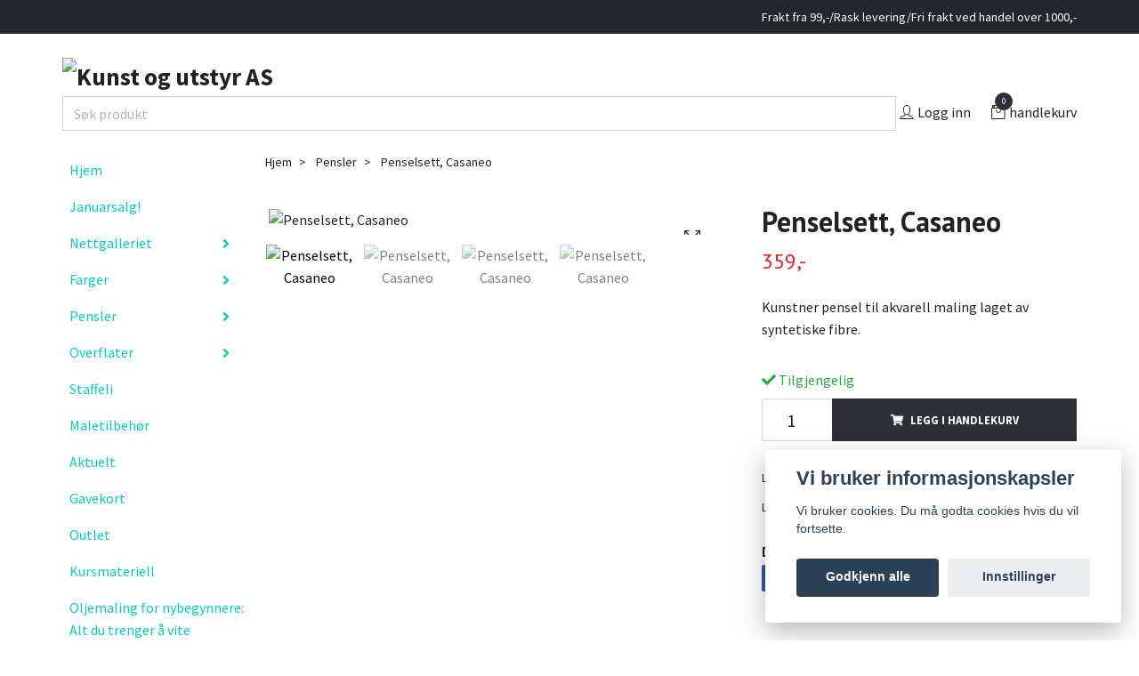

--- FILE ---
content_type: text/html; charset=utf-8
request_url: https://kunstogutstyr.no/pensler/penselsett-casaneo
body_size: 23386
content:
<!DOCTYPE html>
<html class="no-javascript" lang="no">
<head><script>var fbPixelEventId = Math.floor(Math.random() * 9000000000) + 1000000000;</script><meta property="ix:host" content="cdn.quickbutik.com/images"><meta http-equiv="Content-Type" content="text/html; charset=utf-8">
<title>DaVinci Casaneo pensel sett - Kunst og utstyr AS</title>
<meta name="author" content="Quickbutik">
<meta name="description" content="Kunstner pensel til akvarell maling laget av syntetiske fibre.">
<meta property="og:description" content="Kunstner pensel til akvarell maling laget av syntetiske fibre.">
<meta property="og:title" content="DaVinci Casaneo pensel sett - Kunst og utstyr AS">
<meta property="og:url" content="https://kunstogutstyr.no/pensler/penselsett-casaneo">
<meta property="og:site_name" content="Kunst og utstyr AS">
<meta property="og:type" content="website">
<meta property="og:image" content="https://cdn.quickbutik.com/images/42838b/products/642eafd783075.png">
<meta property="twitter:card" content="summary">
<meta property="twitter:title" content="Kunst og utstyr AS">
<meta property="twitter:description" content="Kunstner pensel til akvarell maling laget av syntetiske fibre.">
<meta property="twitter:image" content="https://cdn.quickbutik.com/images/42838b/products/642eafd783075.png">
<meta name="viewport" content="width=device-width, initial-scale=1, maximum-scale=1">
<script>document.documentElement.classList.remove('no-javascript');</script><!-- Vendor Assets --><link rel="stylesheet" href="https://use.fontawesome.com/releases/v5.15.4/css/all.css">
<link href="https://storage.quickbutik.com/stores/42838b/templates/swift/css/assets.min.css?33038" rel="stylesheet">
<!-- Theme Stylesheet --><link href="https://storage.quickbutik.com/stores/42838b/templates/swift/css/theme-main.css?33038" rel="stylesheet">
<link href="https://storage.quickbutik.com/stores/42838b/templates/swift/css/theme-sub.css?33038" rel="stylesheet">
<link href="https://storage.quickbutik.com/stores/42838b/templates/swift/css/custom.css?33038" rel="stylesheet">
<!-- Google Fonts --><link href="//fonts.googleapis.com/css?family=Source+Sans+Pro:400,700%7CPT+Sans:400,700" rel="stylesheet" type="text/css"  media="all" /><!-- Favicon--><link rel="icon" type="image/png" href="https://cdn.quickbutik.com/images/42838b/templates/swift/assets/favicon.png?s=33038&auto=format">
<link rel="canonical" href="https://kunstogutstyr.no/pensler/penselsett-casaneo">
<!-- Tweaks for older IEs--><!--[if lt IE 9]>
      <script src="https://oss.maxcdn.com/html5shiv/3.7.3/html5shiv.min.js"></script>
      <script src="https://oss.maxcdn.com/respond/1.4.2/respond.min.js"></script
    ><![endif]-->	<!-- Messenger Chat Plugin Code -->
    <div id="fb-root"></div>

    <!-- Your Chat Plugin code -->
    <div id="fb-customer-chat" class="fb-customerchat">
    </div>

    <script>
      var chatbox = document.getElementById('fb-customer-chat');
      chatbox.setAttribute("page_id", "101110666171374");
      chatbox.setAttribute("attribution", "biz_inbox");
    </script>

    <!-- Your SDK code -->
    <script>
      window.fbAsyncInit = function() {
        FB.init({
          xfbml            : true,
          version          : 'v18.0'
        });
      };

      (function(d, s, id) {
        var js, fjs = d.getElementsByTagName(s)[0];
        if (d.getElementById(id)) return;
        js = d.createElement(s); js.id = id;
        js.src = 'https://connect.facebook.net/nb_NO/sdk/xfbml.customerchat.js';
        fjs.parentNode.insertBefore(js, fjs);
      }(document, 'script', 'facebook-jssdk'));
    </script>
<meta name="p:domain_verify" content="0ca6e74c3c81df8ea01a68d5569d040a"/>

<!-- Get a Newsletter popup form -->
<script>
  !function(e,t,n,a,c,r){function o(){var e={a:arguments,q:[]},t=this.push(e)
  ;return"number"!=typeof t?t:o.bind(e.q)}
  e.GetanewsletterObject=c,o.q=o.q||[],e[c]=e[c]||o.bind(o.q),
  e[c].q=e[c].q||o.q,r=t.createElement(n);var i=t.getElementsByTagName(n)[0]
  ;r.async=1,
  r.src="https://cdn.getanewsletter.com/js-forms-assets/universal.js?v"+~~((new Date).getTime()/1e6),
  i.parentNode.insertBefore(r,i)}(window,document,"script",0,"gan");
  var gan_account=gan("accounts","InNlY3JldC11c2VyLWhhc2gtZm9yLTU3OTk5Ig.aN5pQ_OzTBCCzTeSsrUBW4iNNqI","load");
</script>
<!-- End Get a Newsletter popup form -->
<script async defer src="https://www.instagram.com/embed.js"></script>
<style>.hide { display: none; }</style>
<script type="text/javascript" defer>document.addEventListener('DOMContentLoaded', () => {
    document.body.setAttribute('data-qb-page', 'product');
});</script><script src="/assets/shopassets/cookieconsent/cookieconsent.js?v=230"></script>
<style>
    html.force--consent,
    html.force--consent body{
        height: auto!important;
        width: 100vw!important;
    }
</style>

    <script type="text/javascript">
    var qb_cookieconsent = initCookieConsent();
    var qb_cookieconsent_blocks = [{"title":"Vi bruker informasjonskapsler","description":"Vi bruker cookies. Du m\u00e5 godta cookies hvis du vil fortsette."},{"title":"N\u00f8dvendige informasjonskapsler *","description":"Disse informasjonskapslene er n\u00f8dvendige for at butikken skal fungere ordentlig og kan ikke sl\u00e5s av uten \u00e5 m\u00e5tte forlate dette nettsted. De brukes for at funksjonalitet som handlekurv, opprette en konto og andre ting skal fungere riktig.","toggle":{"value":"basic","enabled":true,"readonly":true}},{"title":"Statistikk og ytelse","description":"Disse cookies tillate oss \u00e5 telle bes\u00f8k og trafikk og dermed finne ut ting som hvilke sider som er mest popul\u00e6re og hvordan bes\u00f8kende beveger p\u00e5 v\u00e5re nettsider. All informasjon som samles inn gjennom disse informasjonskapslene blir samlet, noe som betyr at den er anonym. Hvis du ikke tillater disse informasjonskapslene, kan vi ikke gi deg en like skreddersydd opplevelse.","toggle":{"value":"analytics","enabled":false,"readonly":false},"cookie_table":[{"col1":"_ga","col2":"google.com","col3":"2 years","col4":"Google Analytics"},{"col1":"_gat","col2":"google.com","col3":"1 minute","col4":"Google Analytics"},{"col1":"_gid","col2":"google.com","col3":"1 day","col4":"Google Analytics"}]},{"title":"Markedsf\u00f8ring","description":"Disse informasjonskapslene settes p\u00e5 v\u00e5r nettsted via v\u00e5re annonseringspartnere for \u00e5 opprette en profil for dine interesser og vise relevante annonser p\u00e5 andre nettsteder. De lagrer ikke personlig informasjon direkte, men kan identifisere nettleseren din og internett-enheten. Hvis du ikke tillater disse informasjonskapslene, vil du oppleve mindre m\u00e5lrettet annonsering.","toggle":{"value":"marketing","enabled":false,"readonly":false}}];
</script>
    <!-- Google Tag Manager -->
    <script>
    window.dataLayer = window.dataLayer || [];

    // Set default consent state
    dataLayer.push({
        'event': 'default_consent',
        'consent': {
            'analytics_storage': 'denied',
            'ad_storage': 'denied',
            'ad_user_data': 'denied',
            'ad_personalization': 'denied',
            'wait_for_update': 500
        }
    });

    // Check for existing consent on page load
    if (typeof qb_cookieconsent !== 'undefined') {
        const getConsentLevel = (category) => qb_cookieconsent.allowedCategory(category) ? 'granted' : 'denied';

        dataLayer.push({
            'event': 'update_consent',
            'consent': {
                'analytics_storage': getConsentLevel('analytics'),
                'ad_storage': getConsentLevel('marketing'),
                'ad_user_data': getConsentLevel('marketing'),
                'ad_personalization': getConsentLevel('marketing')
            }
        });
    }

    // Initialize GTM
    (function(w,d,s,l,i){w[l]=w[l]||[];w[l].push({'gtm.start':
    new Date().getTime(),event:'gtm.js'});var f=d.getElementsByTagName(s)[0],
    j=d.createElement(s),dl=l!='dataLayer'?'&l='+l:'';j.async=true;j.src=
    'https://www.googletagmanager.com/gtm.js?id='+i+dl;f.parentNode.insertBefore(j,f);
    })(window,document,'script','dataLayer','GTM-KMZ2CQQ');

    // Handle consent updates for GTM
    document.addEventListener('QB_CookieConsentAccepted', function(event) {
        const cookie = qbGetEvent(event).cookie;
        const getConsentLevel = (level) => (cookie && cookie.level && cookie.level.includes(level)) ? 'granted' : 'denied';

        dataLayer.push({
            'event': 'update_consent',
            'consent': {
                'analytics_storage': getConsentLevel('analytics'),
                'ad_storage': getConsentLevel('marketing'),
                'ad_user_data': getConsentLevel('marketing'),
                'ad_personalization': getConsentLevel('marketing')
            }
        });
    });
    </script>
    <!-- End Google Tag Manager -->

    <!-- Google Tag Manager (noscript) -->
    <noscript><iframe src="https://www.googletagmanager.com/ns.html?id=GTM-KMZ2CQQ"
    height="0" width="0" style="display:none;visibility:hidden"></iframe></noscript>
    <!-- End Google Tag Manager (noscript) -->
    <!-- Google Analytics 4 -->
    <script async src="https://www.googletagmanager.com/gtag/js?id=G-8C37FLF6T9"></script>
    <script>
        window.dataLayer = window.dataLayer || [];
        function gtag(){dataLayer.push(arguments);}

        gtag('consent', 'default', {
            'analytics_storage': 'denied',
            'ad_storage': 'denied',
            'ad_user_data': 'denied',
            'ad_personalization': 'denied',
            'wait_for_update': 500,
        });

        const getConsentForCategory = (category) => (typeof qb_cookieconsent == 'undefined' || qb_cookieconsent.allowedCategory(category)) ? 'granted' : 'denied';

        if (typeof qb_cookieconsent == 'undefined' || qb_cookieconsent.allowedCategory('analytics') || qb_cookieconsent.allowedCategory('marketing')) {
            const analyticsConsent = getConsentForCategory('analytics');
            const marketingConsent = getConsentForCategory('marketing');

            gtag('consent', 'update', {
                'analytics_storage': analyticsConsent,
                'ad_storage': marketingConsent,
                'ad_user_data': marketingConsent,
                'ad_personalization': marketingConsent,
            });
        }

        // Handle consent updates for GA4
        document.addEventListener('QB_CookieConsentAccepted', function(event) {
            const cookie = qbGetEvent(event).cookie;
            const getConsentLevel = (level) => (cookie && cookie.level && cookie.level.includes(level)) ? 'granted' : 'denied';

            gtag('consent', 'update', {
                'analytics_storage': getConsentLevel('analytics'),
                'ad_storage': getConsentLevel('marketing'),
                'ad_user_data': getConsentLevel('marketing'),
                'ad_personalization': getConsentLevel('marketing'),
            });
        });

        gtag('js', new Date());
        gtag('config', 'G-8C37FLF6T9', { 'allow_enhanced_conversions' : true } );
gtag('event', 'view_item', JSON.parse('{"currency":"NOK","value":"359","items":[{"item_name":"Penselsett, Casaneo","item_id":"283","price":"359","item_category":"Pensler","item_variant":"","quantity":"1","description":"<h2>Davinci Casaneo penselsett<\/h2><ul><li>Laget av syntetisk Kazan ekornh&aring;r.<\/li><li>Vegan- og dyrevennlige pensler.<\/li><li>Designet for vannfarger eller flytende akrylmaling.<\/li><li>Penslene kombinerer elastisitet og h&oslash;y fargeopptaksevne.<\/li><li>Settet inneholder pensler med rundspiss i st&oslash;rrelse 4 og 8 samt flatspiss i st&oslash;rrelse 8<\/li><li>Kort skaft med svart lakkering.<\/li><li>Ekstra myke syntetiske h&aring;r.<\/li><li>Velegnet for vannfargemaling.<\/li><\/ul><p><br><\/p><p><br><\/p>","image_url":"https%3A%2F%2Fcdn.quickbutik.com%2Fimages%2F42838b%2Fproducts%2F642eafd783075.png"}]}'));

        const gaClientIdPromise = new Promise(resolve => {
            gtag('get', 'G-8C37FLF6T9', 'client_id', resolve);
        });
        const gaSessionIdPromise = new Promise(resolve => {
            gtag('get', 'G-8C37FLF6T9', 'session_id', resolve);
        });

        Promise.all([gaClientIdPromise, gaSessionIdPromise]).then(([gaClientId, gaSessionId]) => {
            var checkoutButton = document.querySelector("a[href='/cart/index']");
            if (checkoutButton) {
                checkoutButton.onclick = function() {
                    var query = new URLSearchParams({
                        ...(typeof qb_cookieconsent == 'undefined' || qb_cookieconsent.allowedCategory('analytics') ? {
                            gaClientId,
                            gaSessionId,
                        } : {}),
                        consentCategories: [
                            ...(typeof qb_cookieconsent == 'undefined' || qb_cookieconsent.allowedCategory('analytics')) ? ['analytics'] : [],
                            ...(typeof qb_cookieconsent == 'undefined' || qb_cookieconsent.allowedCategory('marketing')) ? ['marketing'] : [],
                        ],
                    });
                    this.setAttribute("href", "/cart/index?" + query.toString());
                };
            }
        });
    </script>
    <!-- End Google Analytics 4 --><script async src="https://www.tiktok.com/embed.js"></script></head>
<body>
    <header class="header">
   <!-- Section: Top Bar-->
   <div class="top-bar  text-sm">
      <div class="container py-2">
         <div class="row align-items-center">
            <div class="col-12 col-lg-auto px-0">
               <ul class="mb-0  d-flex text-center text-sm-left justify-content-center justify-content-lg-start list-unstyled">
                  <!-- Component: Language Dropdown-->
                  <!-- Component: Tax Dropdown-->
                  <!-- Currency Dropdown-->
               </ul>
            </div>
            <!-- Component: Top information -->
            <div class="mt-2 mt-lg-0 col-12 col-lg  text-center text-lg-right px-0">
               <span class="w-100">Frakt fra 99,-/Rask levering/Fri frakt ved handel over 1000,-</span>
            </div>
         </div>
      </div>
   </div>
   <!-- /Section: Top Bar -->
   <!-- Section: Main Header -->
   <div class="navbar-position"></div>
   <nav class="navbar-expand-lg navbar-light fixed-mobile">
      <div class="container pt-lg-4">
         <div class="row">
            <div class="navbar col-12 px-lg-0 py-0">
               <div class="list-inline-item order-0 d-lg-none col-auto p-0 outline-none">
                  <a href="#" data-toggle="modal" data-target="#sidebarLeft" class="text-hover-primary">
                     <svg class="svg-icon navbar-icon">
                        <use xlink:href="#menu-hamburger-1"></use>
                     </svg>
                  </a>
               </div>
               <a href="https://kunstogutstyr.no" title="Kunst og utstyr AS"
                  class="navbar-brand order-1 order-lg-1 text-center text-md-left col-auto p-0">
               
               <img alt="Kunst og utstyr AS" class="img-fluid img-logo" srcset="https://cdn.quickbutik.com/images/42838b/templates/swift/assets/logo.png?s=33038&auto=format&dpr=1 1x, https://cdn.quickbutik.com/images/42838b/templates/swift/assets/logo.png?s=33038&auto=format&dpr=2 2x, https://cdn.quickbutik.com/images/42838b/templates/swift/assets/logo.png?s=33038&auto=format&dpr=3 3x"
                  src="https://cdn.quickbutik.com/images/42838b/templates/swift/assets/logo.png?s=33038&auto=format">
               </a>

</div>
               <div class="search-bar-wrapper text-center w-100 d-flex align-items-center justify-content-between">
    <!-- Søkefelt -->
    <form action="/shop/search" method="get" class="search-form flex-grow-1">
        <input type="text" class="form-control search-input" placeholder="Søk produkt" name="s">
    </form>
  


               <ul class="list-inline order-2 order-lg-4 mb-0 text-right col-auto p-0 outline-none">
                  <li class="list-inline-item mr-3 d-lg-inline-block d-none">
                     <a href="/customer/login" class="text-hover-primary p-0 d-flex align-items-center">
                        <svg class="svg-icon navbar-icon">
                           <use xlink:href="#avatar-1"></use>
                        </svg>
                        <span
                           class="color-text-base">Logg inn</span>
                     </a>
                  </li>
                  <li class="list-inline-item">
                     <a href="#" data-toggle="modal" data-target="#sidebarCart"
                        class="position-relative text-hover-primary d-flex align-items-center qs-cart-view">
                        <svg class="svg-icon navbar-icon">
                           <use xlink:href="#retail-bag-1"></use>
                        </svg>
                        <div class="navbar-icon-badge icon-count text-white primary-bg basket-count-items">0
                        </div>
                        <span class="d-none d-sm-inline color-text-base">handlekurv
                        </span>
                     </a>
                  </li>
               </ul>
               </div>
            </div>
         </div>
      </div>
   </nav>
   <!-- /Section: Main Header -->
</header>
<!-- Section: Top Menu -->
<div id="sidebarLeft" tabindex="-1" role="dialog" aria-hidden="true" class="modal fade modal-left">
   <div role="document" class="modal-dialog">
      <div class="modal-content">
         <div class="modal-header pb-0 border-0 d-block">
            <div class="row">
               <form action="/shop/search" method="get" class="col d-lg-flex w-100 my-lg-0 mb-2 pt-1">
                  <div class="search-wrapper input-group">
                     <input type="text" name="s" placeholder="Søk produkt" aria-label="Search"
                        aria-describedby="button-search" class="form-control pl-3 border-0 mobile-search" />
                     <div class="input-group-append ml-0">
                        <button id="button-search" type="submit" class="btn py-0 btn-underlined border-0">
                           <svg class="svg-icon navbar-icon">
                              <use xlink:href="#search-1"></use>
                           </svg>
                        </button>
                     </div>
                  </div>
               </form>
               <button type="button" data-dismiss="modal" aria-label="Close" class="close col-auto close-rotate">
                  <svg class="svg-icon w-3rem h-3rem svg-icon-light align-middle">
                     <use xlink:href="#close-1"></use>
                  </svg>
               </button>
            </div>
         </div>
         <div class="modal-body pt-0">
            <div class="px-2 pb-5">
               <ul class="nav flex-column">
                  <li class="nav-item ">
                     <a href="/" title="Hjem" class="nav-link mobile-nav-link pl-0">Hjem</a>
                  </li>
                  <li class="nav-item ">
                     <a href="/anbefalte-produkter" title="Januarsalg!" class="nav-link mobile-nav-link pl-0">Januarsalg!</a>
                  </li>
                  <li class="nav-item dropdown">
                     <a href="/sider/nettgalleriet" data-toggle="collapse" data-target="#cat79" aria-haspopup="true"
                        aria-expanded="false"
                        class="nav-link mobile-nav-link pl-0 mobile-dropdown-toggle dropdown-toggle">Nettgalleriet</a>
                     <div id="cat79" class="collapse">
                        <ul class="nav flex-column ml-3">
                           <li class="nav-item">
                              <a class="nav-link mobile-nav-link pl-0 show-all" href="/sider/nettgalleriet" title="Nettgalleriet">Vis alle i Nettgalleriet</a>
                           </li>
                           <li class="nav-item">
                              <a href="/elin-kveum/giclee-print" class="nav-link mobile-nav-link pl-0 ">Giclee print</a>
                           </li>
                           <li class="nav-item">
                              <a href="/elin-kveum/orginale-maleri" class="nav-link mobile-nav-link pl-0 ">Orginale maleri</a>
                           </li>
                        </ul>
                     </div>
                  </li>
                  <li class="nav-item dropdown">
                     <a href="/sider/farger" data-toggle="collapse" data-target="#cat74" aria-haspopup="true"
                        aria-expanded="false"
                        class="nav-link mobile-nav-link pl-0 mobile-dropdown-toggle dropdown-toggle">Farger</a>
                     <div id="cat74" class="collapse">
                        <ul class="nav flex-column ml-3">
                           <li class="nav-item">
                              <a class="nav-link mobile-nav-link pl-0 show-all" href="/sider/farger" title="Farger">Vis alle i Farger</a>
                           </li>
                           <li class="nav-item dropdown">
                              <a href="#" data-target="#subcat68" data-toggle="collapse" aria-haspopup="true"
                                 aria-expanded="false" class="nav-link pl-0 dropdown-toggle">Pasteller</a>
                              <div id="subcat68" class="collapse">
                                 <ul class="nav flex-column ml-3">
                                    <li class="nav-item">
                                       <a class="nav-link mobile-nav-link pl-0 show-all" href="/pasteller"
                                          title="Pasteller">Vis alle i Pasteller</a>
                                    </li>
                                    <li class="nav-item">
                                       <a href="/pasteller/soft-pastel" class="nav-link pl-0 ">Soft pastel</a>
                                    </li>
                                    <li class="nav-item">
                                       <a href="/pasteller/pastell-sett" class="nav-link pl-0 ">Pastell sett</a>
                                    </li>
                                    <li class="nav-item">
                                       <a href="/pasteller/pastell-blyanter" class="nav-link pl-0 ">Pastell blyanter</a>
                                    </li>
                                 </ul>
                              </div>
                           </li>
                           <li class="nav-item dropdown">
                              <a href="#" data-target="#subcat23" data-toggle="collapse" aria-haspopup="true"
                                 aria-expanded="false" class="nav-link pl-0 dropdown-toggle">Oljemaling</a>
                              <div id="subcat23" class="collapse">
                                 <ul class="nav flex-column ml-3">
                                    <li class="nav-item">
                                       <a class="nav-link mobile-nav-link pl-0 show-all" href="/oljemaling"
                                          title="Oljemaling">Vis alle i Oljemaling</a>
                                    </li>
                                    <li class="nav-item">
                                       <a href="/oljemaling/michael-harding-60ml" class="nav-link pl-0 ">Michael harding 60ml</a>
                                    </li>
                                    <li class="nav-item">
                                       <a href="/oljemaling/michael-harding-225ml" class="nav-link pl-0 ">Michael harding 225ml</a>
                                    </li>
                                    <li class="nav-item">
                                       <a href="/oljemaling/sett" class="nav-link pl-0 ">Oljemalingsett</a>
                                    </li>
                                 </ul>
                              </div>
                           </li>
                           <li class="nav-item dropdown">
                              <a href="#" data-target="#subcat44" data-toggle="collapse" aria-haspopup="true"
                                 aria-expanded="false" class="nav-link pl-0 dropdown-toggle">Akvarell</a>
                              <div id="subcat44" class="collapse">
                                 <ul class="nav flex-column ml-3">
                                    <li class="nav-item">
                                       <a class="nav-link mobile-nav-link pl-0 show-all" href="/akvarellmaling"
                                          title="Akvarell">Vis alle i Akvarell</a>
                                    </li>
                                    <li class="nav-item">
                                       <a href="/akvarellmaling/caran-dache-museum-aquarelle" class="nav-link pl-0 ">Caran d&#039;ache Museum aquarelle</a>
                                    </li>
                                    <li class="nav-item">
                                       <a href="/akvarellmaling/michael-harding-15ml" class="nav-link pl-0 ">Michael harding 15ml</a>
                                    </li>
                                    <li class="nav-item">
                                       <a href="/akvarellmaling/akvarellmalingsett" class="nav-link pl-0 ">Akvarellmalingsett</a>
                                    </li>
                                 </ul>
                              </div>
                           </li>
                           <li class="nav-item dropdown">
                              <a href="#" data-target="#subcat14" data-toggle="collapse" aria-haspopup="true"
                                 aria-expanded="false" class="nav-link pl-0 dropdown-toggle">Akrylmaling</a>
                              <div id="subcat14" class="collapse">
                                 <ul class="nav flex-column ml-3">
                                    <li class="nav-item">
                                       <a class="nav-link mobile-nav-link pl-0 show-all" href="/akrylmaling"
                                          title="Akrylmaling">Vis alle i Akrylmaling</a>
                                    </li>
                                    <li class="nav-item">
                                       <a href="/akrylmaling/meeden-heavy-body-100ml" class="nav-link pl-0 ">MEEDEN heavy body 100ml</a>
                                    </li>
                                    <li class="nav-item">
                                       <a href="/akrylmaling/amsterdam-expert-75ml" class="nav-link pl-0 ">Amsterdam expert 75ml</a>
                                    </li>
                                 </ul>
                              </div>
                           </li>
                        </ul>
                     </div>
                  </li>
                  <li class="nav-item dropdown">
                     <a href="/pensler" data-toggle="collapse" data-target="#cat15" aria-haspopup="true"
                        aria-expanded="false"
                        class="nav-link mobile-nav-link pl-0 mobile-dropdown-toggle dropdown-toggle">Pensler</a>
                     <div id="cat15" class="collapse">
                        <ul class="nav flex-column ml-3">
                           <li class="nav-item">
                              <a class="nav-link mobile-nav-link pl-0 show-all" href="/pensler" title="Pensler">Vis alle i Pensler</a>
                           </li>
                           <li class="nav-item">
                              <a href="/pensler/palettkniver" class="nav-link mobile-nav-link pl-0 ">Palettkniver</a>
                           </li>
                           <li class="nav-item">
                              <a href="/pensler/pensler-til-akvarell" class="nav-link mobile-nav-link pl-0 ">Pensler til akvarell</a>
                           </li>
                           <li class="nav-item">
                              <a href="/pensler/pensler-til-olje-og-akryl" class="nav-link mobile-nav-link pl-0 ">Pensler til olje og akryl</a>
                           </li>
                           <li class="nav-item">
                              <a href="/pensler/penselsett" class="nav-link mobile-nav-link pl-0 ">Penselsett</a>
                           </li>
                        </ul>
                     </div>
                  </li>
                  <li class="nav-item dropdown">
                     <a href="/overflater" data-toggle="collapse" data-target="#cat88" aria-haspopup="true"
                        aria-expanded="false"
                        class="nav-link mobile-nav-link pl-0 mobile-dropdown-toggle dropdown-toggle">Overflater</a>
                     <div id="cat88" class="collapse">
                        <ul class="nav flex-column ml-3">
                           <li class="nav-item">
                              <a class="nav-link mobile-nav-link pl-0 show-all" href="/overflater" title="Overflater">Vis alle i Overflater</a>
                           </li>
                           <li class="nav-item">
                              <a href="/overflater/maleplater" class="nav-link mobile-nav-link pl-0 ">Maleplater</a>
                           </li>
                           <li class="nav-item">
                              <a href="/overflater/ferdiglerret" class="nav-link mobile-nav-link pl-0 ">Lerret</a>
                           </li>
                           <li class="nav-item">
                              <a href="/overflater/papir" class="nav-link mobile-nav-link pl-0 ">Papir</a>
                           </li>
                           <li class="nav-item">
                              <a href="/overflater/lerretmetervare" class="nav-link mobile-nav-link pl-0 ">Lerretsduk og blindrammer</a>
                           </li>
                        </ul>
                     </div>
                  </li>
                  <li class="nav-item ">
                     <a href="/staffeli" title="Staffeli" class="nav-link mobile-nav-link pl-0">Staffeli</a>
                  </li>
                  <li class="nav-item ">
                     <a href="/maletilbehor" title="Maletilbehør" class="nav-link mobile-nav-link pl-0">Maletilbehør</a>
                  </li>
                  <li class="nav-item ">
                     <a href="/blogg" title="Aktuelt" class="nav-link mobile-nav-link pl-0">Aktuelt</a>
                  </li>
                  <li class="nav-item ">
                     <a href="/gavekort" title="Gavekort" class="nav-link mobile-nav-link pl-0">Gavekort</a>
                  </li>
                  <li class="nav-item ">
                     <a href="/outlet" title="Outlet" class="nav-link mobile-nav-link pl-0">Outlet</a>
                  </li>
                  <li class="nav-item ">
                     <a href="/kursmateriell" title="Kursmateriell" class="nav-link mobile-nav-link pl-0">Kursmateriell</a>
                  </li>
                  <li class="nav-item ">
                     <a href="/sider/oljemaling-for-nybegynnere-alt-du-trenger-a-vite" title="Oljemaling for nybegynnere: Alt du trenger å vite" class="nav-link mobile-nav-link pl-0">Oljemaling for nybegynnere: Alt du trenger å vite</a>
                  </li>
                  <li class="nav-item ">
                     <a href="/sider/bomull-lin-blindrammer-og-teknikker-alt-du-trenger-a-vite-om-lerret" title="Bomull, lin, blindrammer og teknikker: Alt du trenger å vite om lerret" class="nav-link mobile-nav-link pl-0">Bomull, lin, blindrammer og teknikker: Alt du trenger å vite om lerret</a>
                  </li>
                  <li class="nav-item dropdown">
                     <a href="/contact" data-toggle="collapse" data-target="#cat86" aria-haspopup="true"
                        aria-expanded="false"
                        class="nav-link mobile-nav-link pl-0 mobile-dropdown-toggle dropdown-toggle">Informasjon</a>
                     <div id="cat86" class="collapse">
                        <ul class="nav flex-column ml-3">
                           <li class="nav-item">
                              <a class="nav-link mobile-nav-link pl-0 show-all" href="/contact" title="Informasjon">Vis alle i Informasjon</a>
                           </li>
                           <li class="nav-item">
                              <a href="/contact" class="nav-link mobile-nav-link pl-0 ">Kontakt oss</a>
                           </li>
                           <li class="nav-item">
                              <a href="/sider/om-oss" class="nav-link mobile-nav-link pl-0 ">Om oss</a>
                           </li>
                           <li class="nav-item">
                              <a href="/sider/terms-and-conditions" class="nav-link mobile-nav-link pl-0 ">Vilkår og betingelser</a>
                           </li>
                        </ul>
                     </div>
                  </li>
                  <li class="nav-item ">
                     <a href="/nyheter" title="Nyheter" class="nav-link mobile-nav-link pl-0">Nyheter</a>
                  </li>
               </ul>
               <div class="nav-item">
                  <a href="/customer/login" class="nav-link mobile-nav-link text-hover-primary d-flex align-items-center">
                     <svg class="svg-icon navbar-icon">
                        <use xlink:href="#avatar-1"></use>
                     </svg>
                     <span
                        class="nav-link pl-0">Logg inn</span>
                  </a>
               </div>
            </div>
         </div>
      </div>
   </div>
</div>
<div id="contact-form-modal" class="modal fade" tabindex="-1" role="dialog">
  <div class="modal-dialog" role="document">
    <div class="modal-content">
      <div class="modal-header">
        <h5 class="modal-title">Kontakt Oss</h5>
        <button type="button" class="close" data-dismiss="modal" aria-label="Lukk">
          <span aria-hidden="true">&times;</span>
        </button>
      </div>
      <div class="modal-body">
        <form id="artist-contact-form" method="post">
          
          <!-- Felt for kunstnerens navn (ikke redigerbart) -->
          <div class="form-group">
            <label for="artist-name">Kunstner</label>
            <input type="text" class="form-control" id="artist-name" name="artist-name" readonly>
          </div>
          
          <!-- Felt for kunstverkets navn (ikke redigerbart) -->
          <div class="form-group">
            <label for="artwork-name">Kunstverk</label>
            <input type="text" class="form-control" id="artwork-name" name="artwork-name" readonly>
          </div>
          
          <!-- Felt for kjøpers navn -->
          <div class="form-group">
            <label for="buyer-name">Mitt Navn</label>
            <input type="text" class="form-control" id="buyer-name" name="buyer-name" required>
          </div>

          <!-- Felt for kjøpers e-post -->
          <div class="form-group">
            <label for="buyer-email">Min epost</label>
            <input type="email" class="form-control" id="buyer-email" name="email" required>
          </div>

          <!-- Felt for kjøpers telefonnummer -->
          <div class="form-group">
            <label for="buyer-phone">Mitt telefonnummer</label>
            <input type="tel" class="form-control" id="buyer-phone" name="phone" required>
          </div>

          <!-- Melding -->
          <div class="form-group">
            <label for="message">Melding</label>
            <textarea class="form-control" id="message" name="message" rows="4" required></textarea>
          </div>
          
          <!-- Send-knapp -->
          <button type="submit" class="btn btn-primary">Send</button>
        </form>
      </div>
    </div>
  </div>
</div>

<!-- /Section: Top Menu --><div class="container">
        <div class="row">
        <div class="sidebar  pr-lg-4 pl-lg-0 pt-4  order-lg-1 order-2 col-lg-3">
   <div id="categoriesMenu" role="menu" class="expand-lg collapse">
      <ul class="sidebar-icon-menu pb-3 mt-4 mt-lg-0">
         <li class=" sidefont-3" style="background-color: #ffffff;">
            <a href="/" title="Hjem" class="pl-2 d-block" style="color: #08c9b9;">Hjem</a>
         </li>
         <li class=" sidefont-3" style="background-color: #ffffff;">
            <a href="/anbefalte-produkter" title="Januarsalg!" class="pl-2 d-block" style="color: #08c9b9;">Januarsalg!</a>
         </li>
         <li class="py-0">
            <div class="d-flex align-items-center justify-content-between" style="background-color: #ffffff;">
               <a href="/sider/nettgalleriet" class="sidefont-3 col-auto pl-2 pl-0 sidefont-3" style="color: #08c9b9;">Nettgalleriet</a>
               <a href="/sider/nettgalleriet" data-toggle="collapse" data-target="#sidecat79" aria-haspopup="true" aria-expanded="false" class="w-100 pl-0 font-weight-bold sidebar-icon-menu-item sidefont-3" style="color: #08c9b9;"></a>
            </div>
            <div id="sidecat79" class="collapse pl-3" style="background-color: #ffffff;">
               <ul class="nav flex-column mt-0 sidebar-icon-menu sidebar-icon-submenu mb-0 ml-0">
                  <li class="nav-item sidefont-3">
                     <a href="/elin-kveum/giclee-print" class="pl-0 d-block " style="color: #222222">Giclee print</a>
                  </li>
                  <li class="nav-item sidefont-3">
                     <a href="/elin-kveum/orginale-maleri" class="pl-0 d-block " style="color: #222222">Orginale maleri</a>
                  </li>
               </ul>
            </div>
         </li>
         <li class="py-0">
            <div class="d-flex align-items-center justify-content-between" style="background-color: #ffffff;">
               <a href="/sider/farger" class="sidefont-3 col-auto pl-2 pl-0 sidefont-3" style="color: #08c9b9;">Farger</a>
               <a href="/sider/farger" data-toggle="collapse" data-target="#sidecat74" aria-haspopup="true" aria-expanded="false" class="w-100 pl-0 font-weight-bold sidebar-icon-menu-item sidefont-3" style="color: #08c9b9;"></a>
            </div>
            <div id="sidecat74" class="collapse pl-3" style="background-color: #ffffff;">
               <ul class="nav flex-column mt-0 sidebar-icon-menu sidebar-icon-submenu mb-0 ml-0">
                  <li class="d-flex align-items-center justify-content-between">
                     <a href="/pasteller" class="col-auto pl-0 sidefont-3" style="color: #222222">Pasteller</a>
                     <a href="/pasteller" data-toggle="collapse" data-target="#sidesubcat68" aria-haspopup="true"
                        aria-expanded="false"
                        class="w-100 pl-0 font-weight-bold sidebar-icon-menu-item sidefont-3" style="color: #222222"></a>
                  </li>
                  <li class="nav-item dropdown">
                     <div id="sidesubcat68" class="collapse">
                        <ul class="nav flex-column ml-3">
                           <li class="sidefont-3 nav-item">
                              <a href="/pasteller/soft-pastel" class="pl-0 d-block " style="color: #222222; opacity: 0.8;">Soft pastel</a>
                           </li>
                           <li class="sidefont-3 nav-item">
                              <a href="/pasteller/pastell-sett" class="pl-0 d-block " style="color: #222222; opacity: 0.8;">Pastell sett</a>
                           </li>
                           <li class="sidefont-3 nav-item">
                              <a href="/pasteller/pastell-blyanter" class="pl-0 d-block " style="color: #222222; opacity: 0.8;">Pastell blyanter</a>
                           </li>
                        </ul>
                     </div>
                  </li>
                  <li class="d-flex align-items-center justify-content-between">
                     <a href="/oljemaling" class="col-auto pl-0 sidefont-3" style="color: #222222">Oljemaling</a>
                     <a href="/oljemaling" data-toggle="collapse" data-target="#sidesubcat23" aria-haspopup="true"
                        aria-expanded="false"
                        class="w-100 pl-0 font-weight-bold sidebar-icon-menu-item sidefont-3" style="color: #222222"></a>
                  </li>
                  <li class="nav-item dropdown">
                     <div id="sidesubcat23" class="collapse">
                        <ul class="nav flex-column ml-3">
                           <li class="sidefont-3 nav-item">
                              <a href="/oljemaling/michael-harding-60ml" class="pl-0 d-block " style="color: #222222; opacity: 0.8;">Michael harding 60ml</a>
                           </li>
                           <li class="sidefont-3 nav-item">
                              <a href="/oljemaling/michael-harding-225ml" class="pl-0 d-block " style="color: #222222; opacity: 0.8;">Michael harding 225ml</a>
                           </li>
                           <li class="sidefont-3 nav-item">
                              <a href="/oljemaling/sett" class="pl-0 d-block " style="color: #222222; opacity: 0.8;">Oljemalingsett</a>
                           </li>
                        </ul>
                     </div>
                  </li>
                  <li class="d-flex align-items-center justify-content-between">
                     <a href="/akvarellmaling" class="col-auto pl-0 sidefont-3" style="color: #222222">Akvarell</a>
                     <a href="/akvarellmaling" data-toggle="collapse" data-target="#sidesubcat44" aria-haspopup="true"
                        aria-expanded="false"
                        class="w-100 pl-0 font-weight-bold sidebar-icon-menu-item sidefont-3" style="color: #222222"></a>
                  </li>
                  <li class="nav-item dropdown">
                     <div id="sidesubcat44" class="collapse">
                        <ul class="nav flex-column ml-3">
                           <li class="sidefont-3 nav-item">
                              <a href="/akvarellmaling/caran-dache-museum-aquarelle" class="pl-0 d-block " style="color: #222222; opacity: 0.8;">Caran d&#039;ache Museum aquarelle</a>
                           </li>
                           <li class="sidefont-3 nav-item">
                              <a href="/akvarellmaling/michael-harding-15ml" class="pl-0 d-block " style="color: #222222; opacity: 0.8;">Michael harding 15ml</a>
                           </li>
                           <li class="sidefont-3 nav-item">
                              <a href="/akvarellmaling/akvarellmalingsett" class="pl-0 d-block " style="color: #222222; opacity: 0.8;">Akvarellmalingsett</a>
                           </li>
                        </ul>
                     </div>
                  </li>
                  <li class="d-flex align-items-center justify-content-between">
                     <a href="/akrylmaling" class="col-auto pl-0 sidefont-3" style="color: #222222">Akrylmaling</a>
                     <a href="/akrylmaling" data-toggle="collapse" data-target="#sidesubcat14" aria-haspopup="true"
                        aria-expanded="false"
                        class="w-100 pl-0 font-weight-bold sidebar-icon-menu-item sidefont-3" style="color: #222222"></a>
                  </li>
                  <li class="nav-item dropdown">
                     <div id="sidesubcat14" class="collapse">
                        <ul class="nav flex-column ml-3">
                           <li class="sidefont-3 nav-item">
                              <a href="/akrylmaling/meeden-heavy-body-100ml" class="pl-0 d-block " style="color: #222222; opacity: 0.8;">MEEDEN heavy body 100ml</a>
                           </li>
                           <li class="sidefont-3 nav-item">
                              <a href="/akrylmaling/amsterdam-expert-75ml" class="pl-0 d-block " style="color: #222222; opacity: 0.8;">Amsterdam expert 75ml</a>
                           </li>
                        </ul>
                     </div>
                  </li>
               </ul>
            </div>
         </li>
         <li class="py-0">
            <div class="d-flex align-items-center justify-content-between" style="background-color: #ffffff;">
               <a href="/pensler" class="sidefont-3 col-auto pl-2 pl-0 sidefont-3" style="color: #08c9b9;">Pensler</a>
               <a href="/pensler" data-toggle="collapse" data-target="#sidecat15" aria-haspopup="true" aria-expanded="false" class="w-100 pl-0 font-weight-bold sidebar-icon-menu-item sidefont-3" style="color: #08c9b9;"></a>
            </div>
            <div id="sidecat15" class="collapse pl-3" style="background-color: #ffffff;">
               <ul class="nav flex-column mt-0 sidebar-icon-menu sidebar-icon-submenu mb-0 ml-0">
                  <li class="nav-item sidefont-3">
                     <a href="/pensler/palettkniver" class="pl-0 d-block " style="color: #222222">Palettkniver</a>
                  </li>
                  <li class="nav-item sidefont-3">
                     <a href="/pensler/pensler-til-akvarell" class="pl-0 d-block " style="color: #222222">Pensler til akvarell</a>
                  </li>
                  <li class="nav-item sidefont-3">
                     <a href="/pensler/pensler-til-olje-og-akryl" class="pl-0 d-block " style="color: #222222">Pensler til olje og akryl</a>
                  </li>
                  <li class="nav-item sidefont-3">
                     <a href="/pensler/penselsett" class="pl-0 d-block " style="color: #222222">Penselsett</a>
                  </li>
               </ul>
            </div>
         </li>
         <li class="py-0">
            <div class="d-flex align-items-center justify-content-between" style="background-color: #ffffff;">
               <a href="/overflater" class="sidefont-3 col-auto pl-2 pl-0 sidefont-3" style="color: #08c9b9;">Overflater</a>
               <a href="/overflater" data-toggle="collapse" data-target="#sidecat88" aria-haspopup="true" aria-expanded="false" class="w-100 pl-0 font-weight-bold sidebar-icon-menu-item sidefont-3" style="color: #08c9b9;"></a>
            </div>
            <div id="sidecat88" class="collapse pl-3" style="background-color: #ffffff;">
               <ul class="nav flex-column mt-0 sidebar-icon-menu sidebar-icon-submenu mb-0 ml-0">
                  <li class="nav-item sidefont-3">
                     <a href="/overflater/maleplater" class="pl-0 d-block " style="color: #222222">Maleplater</a>
                  </li>
                  <li class="nav-item sidefont-3">
                     <a href="/overflater/ferdiglerret" class="pl-0 d-block " style="color: #222222">Lerret</a>
                  </li>
                  <li class="nav-item sidefont-3">
                     <a href="/overflater/papir" class="pl-0 d-block " style="color: #222222">Papir</a>
                  </li>
                  <li class="nav-item sidefont-3">
                     <a href="/overflater/lerretmetervare" class="pl-0 d-block " style="color: #222222">Lerretsduk og blindrammer</a>
                  </li>
               </ul>
            </div>
         </li>
         <li class=" sidefont-3" style="background-color: #ffffff;">
            <a href="/staffeli" title="Staffeli" class="pl-2 d-block" style="color: #08c9b9;">Staffeli</a>
         </li>
         <li class=" sidefont-3" style="background-color: #ffffff;">
            <a href="/maletilbehor" title="Maletilbehør" class="pl-2 d-block" style="color: #08c9b9;">Maletilbehør</a>
         </li>
         <li class=" sidefont-3" style="background-color: #ffffff;">
            <a href="/blogg" title="Aktuelt" class="pl-2 d-block" style="color: #08c9b9;">Aktuelt</a>
         </li>
         <li class=" sidefont-3" style="background-color: #ffffff;">
            <a href="/gavekort" title="Gavekort" class="pl-2 d-block" style="color: #08c9b9;">Gavekort</a>
         </li>
         <li class=" sidefont-3" style="background-color: #ffffff;">
            <a href="/outlet" title="Outlet" class="pl-2 d-block" style="color: #08c9b9;">Outlet</a>
         </li>
         <li class=" sidefont-3" style="background-color: #ffffff;">
            <a href="/kursmateriell" title="Kursmateriell" class="pl-2 d-block" style="color: #08c9b9;">Kursmateriell</a>
         </li>
         <li class=" sidefont-3" style="background-color: #ffffff;">
            <a href="/sider/oljemaling-for-nybegynnere-alt-du-trenger-a-vite" title="Oljemaling for nybegynnere: Alt du trenger å vite" class="pl-2 d-block" style="color: #08c9b9;">Oljemaling for nybegynnere: Alt du trenger å vite</a>
         </li>
         <li class=" sidefont-3" style="background-color: #ffffff;">
            <a href="/sider/bomull-lin-blindrammer-og-teknikker-alt-du-trenger-a-vite-om-lerret" title="Bomull, lin, blindrammer og teknikker: Alt du trenger å vite om lerret" class="pl-2 d-block" style="color: #08c9b9;">Bomull, lin, blindrammer og teknikker: Alt du trenger å vite om lerret</a>
         </li>
         <li class="py-0">
            <div class="d-flex align-items-center justify-content-between" style="background-color: #ffffff;">
               <a href="/contact" class="sidefont-3 col-auto pl-2 pl-0 sidefont-3" style="color: #08c9b9;">Informasjon</a>
               <a href="/contact" data-toggle="collapse" data-target="#sidecat86" aria-haspopup="true" aria-expanded="false" class="w-100 pl-0 font-weight-bold sidebar-icon-menu-item sidefont-3" style="color: #08c9b9;"></a>
            </div>
            <div id="sidecat86" class="collapse pl-3" style="background-color: #ffffff;">
               <ul class="nav flex-column mt-0 sidebar-icon-menu sidebar-icon-submenu mb-0 ml-0">
                  <li class="nav-item sidefont-3">
                     <a href="/contact" class="pl-0 d-block " style="color: #222222">Kontakt oss</a>
                  </li>
                  <li class="nav-item sidefont-3">
                     <a href="/sider/om-oss" class="pl-0 d-block " style="color: #222222">Om oss</a>
                  </li>
                  <li class="nav-item sidefont-3">
                     <a href="/sider/terms-and-conditions" class="pl-0 d-block " style="color: #222222">Vilkår og betingelser</a>
                  </li>
               </ul>
            </div>
         </li>
         <li class=" sidefont-3" style="background-color: #ffffff;">
            <a href="/nyheter" title="Nyheter" class="pl-2 d-block" style="color: #08c9b9;">Nyheter</a>
         </li>
      </ul>
   </div>
   <div class="hero-content">
      <h6 class="text-left">Få 10% velkomst rabatt : )</h6>
      <p class="opacity-7 text-left">
         *Kan ikke kombineres med andre rabatter
      </p>
   </div>
   <div class="pb-3 align-items-center">
      <form class="newsletter_form" action="/shop/newsletter"
         data-txt-error="Vennligst skriv inn e-postadressen din"
         data-txt-success="Du har nå meldt deg på vårt nyhetsbrev!" method="post">
         <div class="input-group search-wrapper bg-white input-group-underlined">
            <input type="email" name="email" placeholder="Skriv inn mailen din og trykk på konvolutten"
               aria-label="Skriv inn mailen din og trykk på konvolutten" class="form-control side-newsletter pl-3 border-0" />
            <div class="input-group-append ml-0">
               <button type="submit" class="btn btn-underlined opacity-7 py-0 border-0">
                  <svg class="svg-icon">
                     <use xlink:href="#envelope-1"></use>
                  </svg>
               </button>
            </div>
         </div>
      </form>
   </div>
</div><div class="px-lg-0 col-lg-9 main-content  order-lg-2 order-1">
        <div class="pt-0 pt-lg-4">
                <!-- Sidebar-->
                <nav class="breadcrumb p-0 mb-0" aria-label="breadcrumbs"><ul class="breadcrumb mb-0 pl-0">
<li class="breadcrumb-item ">
<a href="/" title="Hjem">Hjem</a>
</li>
<li class="breadcrumb-item ">
<a href="/pensler" title="Pensler">Pensler</a>
</li>
<li class="breadcrumb-item active">
Penselsett, Casaneo
</li>
</ul></nav>
</div>
        <!-- Main Product Detail Content -->
  <article id="product" class="py-0 py-lg-4" itemscope itemtype="http://schema.org/Product" data-product-type=""
         data-artist-name=""
         data-artist-email="">
    <div class="row">
      <div class="col-lg-7 order-1">
        <div class="detail-carousel">
          <div id="detailSlider" class="swiper-container detail-slider photoswipe-gallery">
            <!-- Additional required wrapper-->
            <div class="swiper-wrapper">

              <!-- Slides-->
              <div class="p-1 swiper-slide qs-product-image1064" data-thumb="https://cdn.quickbutik.com/images/42838b/products/642eafd783075.png">
                <a href="https://cdn.quickbutik.com/images/42838b/products/642eafd783075.png"
                  data-caption="Penselsett, Casaneo"
                  data-toggle="photoswipe" data-width="1200" data-height="1200" class="btn btn-photoswipe">
                  <svg class="svg-icon svg-icon-heavy">
                    <use xlink:href="#expand-1"></use>
                  </svg></a>
                <div data-toggle="zoom" 
                  data-image="https://cdn.quickbutik.com/images/42838b/products/642eafd783075.png?auto=format">
                  <img srcset="https://cdn.quickbutik.com/images/42838b/products/642eafd783075.png?auto=format&dpr=1 1x, https://cdn.quickbutik.com/images/42838b/products/642eafd783075.png?auto=format&dpr=2 2x, https://cdn.quickbutik.com/images/42838b/products/642eafd783075.png?auto=format&dpr=3 3x" src="https://cdn.quickbutik.com/images/42838b/products/642eafd783075.png?auto=format"
                    alt="Penselsett, Casaneo"
                    class="img-fluid w-100" />
                </div>
              </div>
              <!-- Slides-->
              <div class="p-1 swiper-slide qs-product-image1065" data-thumb="https://cdn.quickbutik.com/images/42838b/products/642eafe517dc9.png">
                <a href="https://cdn.quickbutik.com/images/42838b/products/642eafe517dc9.png"
                  data-caption="Penselsett, Casaneo"
                  data-toggle="photoswipe" data-width="1200" data-height="1200" class="btn btn-photoswipe">
                  <svg class="svg-icon svg-icon-heavy">
                    <use xlink:href="#expand-1"></use>
                  </svg></a>
                <div data-toggle="zoom" 
                  data-image="https://cdn.quickbutik.com/images/42838b/products/642eafe517dc9.png?auto=format">
                  <img srcset="https://cdn.quickbutik.com/images/42838b/products/642eafe517dc9.png?auto=format&dpr=1 1x, https://cdn.quickbutik.com/images/42838b/products/642eafe517dc9.png?auto=format&dpr=2 2x, https://cdn.quickbutik.com/images/42838b/products/642eafe517dc9.png?auto=format&dpr=3 3x" src="https://cdn.quickbutik.com/images/42838b/products/642eafe517dc9.png?auto=format"
                    alt="Penselsett, Casaneo"
                    class="img-fluid w-100" />
                </div>
              </div>
              <!-- Slides-->
              <div class="p-1 swiper-slide qs-product-image1066" data-thumb="https://cdn.quickbutik.com/images/42838b/products/642eafe5159de.png">
                <a href="https://cdn.quickbutik.com/images/42838b/products/642eafe5159de.png"
                  data-caption="Penselsett, Casaneo"
                  data-toggle="photoswipe" data-width="1200" data-height="1200" class="btn btn-photoswipe">
                  <svg class="svg-icon svg-icon-heavy">
                    <use xlink:href="#expand-1"></use>
                  </svg></a>
                <div data-toggle="zoom" 
                  data-image="https://cdn.quickbutik.com/images/42838b/products/642eafe5159de.png?auto=format">
                  <img srcset="https://cdn.quickbutik.com/images/42838b/products/642eafe5159de.png?auto=format&dpr=1 1x, https://cdn.quickbutik.com/images/42838b/products/642eafe5159de.png?auto=format&dpr=2 2x, https://cdn.quickbutik.com/images/42838b/products/642eafe5159de.png?auto=format&dpr=3 3x" src="https://cdn.quickbutik.com/images/42838b/products/642eafe5159de.png?auto=format"
                    alt="Penselsett, Casaneo"
                    class="img-fluid w-100" />
                </div>
              </div>
              <!-- Slides-->
              <div class="p-1 swiper-slide qs-product-image1067" data-thumb="https://cdn.quickbutik.com/images/42838b/products/642eafe5179ee.png">
                <a href="https://cdn.quickbutik.com/images/42838b/products/642eafe5179ee.png"
                  data-caption="Penselsett, Casaneo"
                  data-toggle="photoswipe" data-width="1200" data-height="1200" class="btn btn-photoswipe">
                  <svg class="svg-icon svg-icon-heavy">
                    <use xlink:href="#expand-1"></use>
                  </svg></a>
                <div data-toggle="zoom" 
                  data-image="https://cdn.quickbutik.com/images/42838b/products/642eafe5179ee.png?auto=format">
                  <img srcset="https://cdn.quickbutik.com/images/42838b/products/642eafe5179ee.png?auto=format&dpr=1 1x, https://cdn.quickbutik.com/images/42838b/products/642eafe5179ee.png?auto=format&dpr=2 2x, https://cdn.quickbutik.com/images/42838b/products/642eafe5179ee.png?auto=format&dpr=3 3x" src="https://cdn.quickbutik.com/images/42838b/products/642eafe5179ee.png?auto=format"
                    alt="Penselsett, Casaneo"
                    class="img-fluid w-100" />
                </div>
              </div>
            </div>
          </div>

          <meta itemprop="image" content="https://cdn.quickbutik.com/images/42838b/products/642eafd783075.png">
        </div>
        <div data-swiper="#detailSlider" class="swiper-thumbs">
          <button class="swiper-thumb-item detail-thumb-item mb-3 active qs-product-image1064"
            data-thumb="https://cdn.quickbutik.com/images/42838b/products/642eafd783075.png">
            <img srcset="https://cdn.quickbutik.com/images/42838b/products/642eafd783075.png?auto=format&dpr=1 1x, https://cdn.quickbutik.com/images/42838b/products/642eafd783075.png?auto=format&dpr=2 2x, https://cdn.quickbutik.com/images/42838b/products/642eafd783075.png?auto=format&dpr=3 3x" src="https://cdn.quickbutik.com/images/42838b/products/642eafd783075.png?auto=format"
              alt="Penselsett, Casaneo" class="img-fluid" />
          </button>
          <button class="swiper-thumb-item detail-thumb-item mb-3 active qs-product-image1065"
            data-thumb="https://cdn.quickbutik.com/images/42838b/products/642eafe517dc9.png">
            <img srcset="https://cdn.quickbutik.com/images/42838b/products/642eafe517dc9.png?auto=format&dpr=1 1x, https://cdn.quickbutik.com/images/42838b/products/642eafe517dc9.png?auto=format&dpr=2 2x, https://cdn.quickbutik.com/images/42838b/products/642eafe517dc9.png?auto=format&dpr=3 3x" src="https://cdn.quickbutik.com/images/42838b/products/642eafe517dc9.png?auto=format"
              alt="Penselsett, Casaneo" class="img-fluid" />
          </button>
          <button class="swiper-thumb-item detail-thumb-item mb-3 active qs-product-image1066"
            data-thumb="https://cdn.quickbutik.com/images/42838b/products/642eafe5159de.png">
            <img srcset="https://cdn.quickbutik.com/images/42838b/products/642eafe5159de.png?auto=format&dpr=1 1x, https://cdn.quickbutik.com/images/42838b/products/642eafe5159de.png?auto=format&dpr=2 2x, https://cdn.quickbutik.com/images/42838b/products/642eafe5159de.png?auto=format&dpr=3 3x" src="https://cdn.quickbutik.com/images/42838b/products/642eafe5159de.png?auto=format"
              alt="Penselsett, Casaneo" class="img-fluid" />
          </button>
          <button class="swiper-thumb-item detail-thumb-item mb-3 active qs-product-image1067"
            data-thumb="https://cdn.quickbutik.com/images/42838b/products/642eafe5179ee.png">
            <img srcset="https://cdn.quickbutik.com/images/42838b/products/642eafe5179ee.png?auto=format&dpr=1 1x, https://cdn.quickbutik.com/images/42838b/products/642eafe5179ee.png?auto=format&dpr=2 2x, https://cdn.quickbutik.com/images/42838b/products/642eafe5179ee.png?auto=format&dpr=3 3x" src="https://cdn.quickbutik.com/images/42838b/products/642eafe5179ee.png?auto=format"
              alt="Penselsett, Casaneo" class="img-fluid" />
          </button>
        </div>
      </div>

      <div class="col-lg-5 pl-lg-4 order-2">
        <h1 class="h2" itemprop="name">Penselsett, Casaneo</h1>

        <div class="d-flex flex-column flex-sm-row align-items-sm-center justify-content-sm-between mb-4">
          <ul class="list-inline mb-2 mb-sm-0">
            <li class="list-inline-item h4 font-weight-light mb-0 product-price qs-product-price w-100">
              359,-</li>
          </ul>

          <div itemprop="offers" itemscope itemtype="http://schema.org/Offer">
            <meta itemprop="price" content="359">

            <meta itemprop="itemCondition" content="http://schema.org/NewCondition">
            <meta itemprop="priceCurrency" content="NOK">
            <link itemprop="availability"
              href="http://schema.org/InStock">
            <meta itemprop="url" content="https://kunstogutstyr.no/pensler/penselsett-casaneo">
          </div>

          <meta itemprop="sku" content="DVCSET">
          <meta itemprop="mpn" content="VA-5386_0">
          <meta itemprop="brand" content="DaVinci">

        </div>

        <div class="product_description product-description-wrapper">

          <p class="mb-4">
                Kunstner pensel til akvarell maling laget av syntetiske fibre.
          </p>

        </div>


        <form class="qs-cart form" method="post">
          <input type="hidden" class="qs-cart-pid" value="283">
          <input type="hidden" class="qs-cart-price" value="359">


          <div>
            <div data-in-stock-text="Tilgjengelig"
              data-out-of-stock-text=""
              data-combination-not-exist-text="Variant finnes ikke"
              class="product-current-stock-status text-success py-2">
              <i class="fa fa-check"></i>
                Tilgjengelig
            </div>
          </div>

          <div class="input-group w-100 mb-4 addCart">
            <input name="qs-cart-qty"
              type="number"
              min="1" value="1" class="form-control form-control-lg detail-quantity qs-cart-qty" />
            <div class="input-group-append flex-grow-1">
              <button name="checkout" data-unavailable-txt="Varianten er ikke tilgjengelig" type="submit"
                class="btn product-btn-addcart btn-block qs-cart-submit qty-cart-submit">
                <i class="fa fa-shopping-cart mr-2"></i>Legg i handlekurv
              </button>
            </div>
          </div>
        </form>

        <div class="detail-option py-1">
          <small>Lagerbalanse:</small>
          
          <small
            class="product-stock-balance product-current-stock-qty">6</small>
        </div>
        
        

        
        <div class="detail-option py-1">
          <small>Leverandør:</small>
          <small class="product-current-supplier">DaVinci</small>
        </div>
        
        <div class="detail-option pt-4">
          <h6 class="detail-option-heading">Del</h6>
          <ul class="list-unstyled">
            <li>
              <a href="https://www.facebook.com/sharer/sharer.php?u=https://kunstogutstyr.no/pensler/penselsett-casaneo" target="_blank"
                class="text-hover-light social-share social-share-fb"><i class="fab fa-facebook-f"></i></a>
              <a href="https://twitter.com/share?text=Penselsett%2C+Casaneo&url=https://kunstogutstyr.no/pensler/penselsett-casaneo"
                target="_blank" class="text-hover-light social-share social-share-twitter"><i
                  class="fab fa-twitter"></i></a>
              <a href="https://pinterest.com/pin/create/button/?url=https://kunstogutstyr.no/pensler/penselsett-casaneo&media=?auto=format&description=Penselsett%2C+Casaneo"
                target="_blank" class="text-hover-light social-share social-share-pinterest"><i
                  class="fab fa-pinterest-p"></i></a>
              <a href="https://www.linkedin.com/shareArticle?mini=true&url=https://kunstogutstyr.no/pensler/penselsett-casaneo&title=Penselsett%2C+Casaneo&source=LinkedIn"
                target="_blank" class="text-hover-light social-share social-share-linkedin"><i
                  class="fab fa-linkedin-in"></i></a>
              <a href="/cdn-cgi/l/email-protection#013e7274636b6462753c51646f72646d726475752433422a426072606f646e" class="text-hover-light social-share social-share-email"><i class="fas fa-envelope"></i></a>
            </li>
          </ul>
        </div>

      </div>
    </div>
    <!-- Product Description & Reviews -->
    <section class="mt-4">
      <div class="container">
        <ul role="tablist" class="nav nav-tabs flex-sm-row">
          <li class="nav-item">
            <a
              data-toggle="tab" href="#description" role="tab"
              class="nav-link detail-nav-link active">
              Informasjon
            </a>
          </li>
          <li class="nav-item"><a data-toggle="tab" href="#reviews" role="tab"
              class="nav-link detail-nav-link">Anmeldelser</a>
          </li>
        </ul>
        <div class="tab-content py-4">
          <div id="description" role="tabpanel" class="tab-pane fade show active px-3">
            <div class="row">
              <div class="col" itemprop="description" content="Kunstner pensel til akvarell maling laget av syntetiske fibre.">
                <h2>Davinci Casaneo penselsett</h2><ul><li>Laget av syntetisk Kazan ekornhår.</li><li>Vegan- og dyrevennlige pensler.</li><li>Designet for vannfarger eller flytende akrylmaling.</li><li>Penslene kombinerer elastisitet og høy fargeopptaksevne.</li><li>Settet inneholder pensler med rundspiss i størrelse 4 og 8 samt flatspiss i størrelse 8</li><li>Kort skaft med svart lakkering.</li><li>Ekstra myke syntetiske hår.</li><li>Velegnet for vannfargemaling.</li></ul><p><br></p><p><br></p>
              </div>
            </div>
          </div>
          <div id="reviews" role="tabpanel" class="tab-pane fade">
            <div class="row mb-5">
              <div class="col">
                <div id="share"></div>
              </div>
            </div>
          </div>
        </div>
      </div>
    </section>
  </article>











<div class="container">
  <hr data-content="Relaterte produkter" class="mt-6 hr-text text-lg font-weight-bold color-text-base" />
</div>

<div data-aos="fade-up" data-aos-delay="0">
  <section class="py-4 undefined">
    <div class="container">
      <div class="position-relative">
        <!-- Similar Items Slider-->
        <div class="swiper-container similar-slider">
          <div class="swiper-wrapper">
            
            <!-- similar item slide-->
            <div class="p-1 swiper-slide">
              <!-- product-->
              <div>
                <div class="product">
                  <div class="product-image mb-md-3" data-pid="58">
                    <a href="/pensler/ivory-pointed-rounds-7-str-30" title="Ivory pointed rounds 7&quot; str. 3/0">
                      <div class="product-swap-image">
                        <img
                          srcset="https://cdn.quickbutik.com/images/42838b/products/6338962246878.jpeg?w=250&h=250&fit=crop&auto=format&dpr=1 1x, https://cdn.quickbutik.com/images/42838b/products/6338962246878.jpeg?w=250&h=250&fit=crop&auto=format&dpr=2 2x, https://cdn.quickbutik.com/images/42838b/products/6338962246878.jpeg?w=250&h=250&fit=crop&auto=format&dpr=3 3x"
                          src="https://cdn.quickbutik.com/images/42838b/products/6338962246878.jpeg?w=250&h=250&fit=crop&auto=format"
                          alt="Ivory pointed rounds 7&quot; str. 3/0"
                          class="img-fluid product-swap-image-front w-100 mw-100" />
                        <img
                          srcset="https://cdn.quickbutik.com/images/42838b/products/6308ffacb1e95.png?w=250&h=250&fit=crop&auto=format&dpr=1 1x, https://cdn.quickbutik.com/images/42838b/products/6308ffacb1e95.png?w=250&h=250&fit=crop&auto=format&dpr=2 2x, https://cdn.quickbutik.com/images/42838b/products/6308ffacb1e95.png?w=250&h=250&fit=crop&auto=format&dpr=3 3x"
                          src="https://cdn.quickbutik.com/images/42838b/products/6308ffacb1e95.png?w=250&h=250&fit=crop&auto=format"
                          alt="Ivory pointed rounds 7&quot; str. 3/0" class="img-fluid product-swap-image-back w-100 mw-100" />
                      </div>
                    </a>
                  </div>

                  <div class="position-relative">
                    <h3 class="text-base mb-1"><a class="color-text-base" href="/pensler/ivory-pointed-rounds-7-str-30">Ivory pointed rounds 7&quot; str. 3/0</a></h3>
                    <span class="opacity-7 text-sm mr-1 text-soldout">Tomt på lager</span>
                  </div>
                </div>
              </div>
              <!-- /product   -->
            </div>
            <!-- similar item slide-->
            <div class="p-1 swiper-slide">
              <!-- product-->
              <div>
                <div class="product">
                  <div class="product-image mb-md-3" data-pid="100">
                    <a href="/pensler/penselsett-andrew-tischler-introductory" title="Penselsett, Andrew Tischler introductory">
                      <div class="product-swap-image">
                        <img
                          srcset="https://cdn.quickbutik.com/images/42838b/products/6344f0bfe5cab.jpeg?w=250&h=250&fit=crop&auto=format&dpr=1 1x, https://cdn.quickbutik.com/images/42838b/products/6344f0bfe5cab.jpeg?w=250&h=250&fit=crop&auto=format&dpr=2 2x, https://cdn.quickbutik.com/images/42838b/products/6344f0bfe5cab.jpeg?w=250&h=250&fit=crop&auto=format&dpr=3 3x"
                          src="https://cdn.quickbutik.com/images/42838b/products/6344f0bfe5cab.jpeg?w=250&h=250&fit=crop&auto=format"
                          alt="Penselsett, Andrew Tischler introductory"
                          class="img-fluid product-swap-image-front w-100 mw-100" />
                        <img
                          srcset="https://cdn.quickbutik.com/images/42838b/products/6344489c8b4d2.jpeg?w=250&h=250&fit=crop&auto=format&dpr=1 1x, https://cdn.quickbutik.com/images/42838b/products/6344489c8b4d2.jpeg?w=250&h=250&fit=crop&auto=format&dpr=2 2x, https://cdn.quickbutik.com/images/42838b/products/6344489c8b4d2.jpeg?w=250&h=250&fit=crop&auto=format&dpr=3 3x"
                          src="https://cdn.quickbutik.com/images/42838b/products/6344489c8b4d2.jpeg?w=250&h=250&fit=crop&auto=format"
                          alt="Penselsett, Andrew Tischler introductory" class="img-fluid product-swap-image-back w-100 mw-100" />
                      </div>
                    </a>
                  </div>

                  <div class="position-relative">
                    <h3 class="text-base mb-1"><a class="color-text-base" href="/pensler/penselsett-andrew-tischler-introductory">Penselsett, Andrew Tischler introductory</a></h3>
                    <span class="opacity-7 text-sm mr-1 text-soldout">Tomt på lager</span>
                  </div>
                </div>
              </div>
              <!-- /product   -->
            </div>
            <!-- similar item slide-->
            <div class="p-1 swiper-slide">
              <!-- product-->
              <div>
                <div class="product">
                  <div class="product-image mb-md-3" data-pid="181">
                    <a href="/pensler/badger-blender-beaver-tail-str-1" title="Badger blender beaver tail str. 1&quot;">
                      <div class="product-swap-image">
                        <img
                          srcset="https://cdn.quickbutik.com/images/42838b/products/6397a212283ba.jpeg?w=250&h=250&fit=crop&auto=format&dpr=1 1x, https://cdn.quickbutik.com/images/42838b/products/6397a212283ba.jpeg?w=250&h=250&fit=crop&auto=format&dpr=2 2x, https://cdn.quickbutik.com/images/42838b/products/6397a212283ba.jpeg?w=250&h=250&fit=crop&auto=format&dpr=3 3x"
                          src="https://cdn.quickbutik.com/images/42838b/products/6397a212283ba.jpeg?w=250&h=250&fit=crop&auto=format"
                          alt="Badger blender beaver tail str. 1&quot;"
                          class="img-fluid product-swap-image-front w-100 mw-100" />
                        <img
                          srcset="https://cdn.quickbutik.com/images/42838b/products/6397a20de7f86.jpeg?w=250&h=250&fit=crop&auto=format&dpr=1 1x, https://cdn.quickbutik.com/images/42838b/products/6397a20de7f86.jpeg?w=250&h=250&fit=crop&auto=format&dpr=2 2x, https://cdn.quickbutik.com/images/42838b/products/6397a20de7f86.jpeg?w=250&h=250&fit=crop&auto=format&dpr=3 3x"
                          src="https://cdn.quickbutik.com/images/42838b/products/6397a20de7f86.jpeg?w=250&h=250&fit=crop&auto=format"
                          alt="Badger blender beaver tail str. 1&quot;" class="img-fluid product-swap-image-back w-100 mw-100" />
                      </div>
                    </a>
                  </div>

                  <div class="position-relative">
                    <h3 class="text-base mb-1"><a class="color-text-base" href="/pensler/badger-blender-beaver-tail-str-1">Badger blender beaver tail str. 1&quot;</a></h3>
                    <span class="product-price">225,-</span>
                  </div>
                </div>
              </div>
              <!-- /product   -->
            </div>
            <!-- similar item slide-->
            <div class="p-1 swiper-slide">
              <!-- product-->
              <div>
                <div class="product">
                  <div class="product-image mb-md-3" data-pid="237">
                    <a href="/pensler/masters-choice-rigger" title="Masters choice rigger">
                      <div class="product-swap-image">
                        <img
                          srcset="https://cdn.quickbutik.com/images/42838b/products/63c5896612fa8.jpeg?w=250&h=250&fit=crop&auto=format&dpr=1 1x, https://cdn.quickbutik.com/images/42838b/products/63c5896612fa8.jpeg?w=250&h=250&fit=crop&auto=format&dpr=2 2x, https://cdn.quickbutik.com/images/42838b/products/63c5896612fa8.jpeg?w=250&h=250&fit=crop&auto=format&dpr=3 3x"
                          src="https://cdn.quickbutik.com/images/42838b/products/63c5896612fa8.jpeg?w=250&h=250&fit=crop&auto=format"
                          alt="Masters choice rigger"
                          class="img-fluid product-swap-image-front w-100 mw-100" />
                        <img
                          srcset="https://cdn.quickbutik.com/images/42838b/products/63c58698c5a4a.jpeg?w=250&h=250&fit=crop&auto=format&dpr=1 1x, https://cdn.quickbutik.com/images/42838b/products/63c58698c5a4a.jpeg?w=250&h=250&fit=crop&auto=format&dpr=2 2x, https://cdn.quickbutik.com/images/42838b/products/63c58698c5a4a.jpeg?w=250&h=250&fit=crop&auto=format&dpr=3 3x"
                          src="https://cdn.quickbutik.com/images/42838b/products/63c58698c5a4a.jpeg?w=250&h=250&fit=crop&auto=format"
                          alt="Masters choice rigger" class="img-fluid product-swap-image-back w-100 mw-100" />
                      </div>
                    </a>
                  </div>

                  <div class="position-relative">
                    <h3 class="text-base mb-1"><a class="color-text-base" href="/pensler/masters-choice-rigger">Masters choice rigger</a></h3>
                    <span class="product-price">119,-</span>
                  </div>
                </div>
              </div>
              <!-- /product   -->
            </div>
            <!-- similar item slide-->
            <div class="p-1 swiper-slide">
              <!-- product-->
              <div>
                <div class="product">
                  <div class="product-image mb-md-3" data-pid="684">
                    <a href="/pensler/casaneo-fordriver" title="Casaneo fordriver">
                      <div class="product-swap-image">
                        <img
                          srcset="https://cdn.quickbutik.com/images/42838b/products/6714dbf3ce2b5.png?w=250&h=250&fit=crop&auto=format&dpr=1 1x, https://cdn.quickbutik.com/images/42838b/products/6714dbf3ce2b5.png?w=250&h=250&fit=crop&auto=format&dpr=2 2x, https://cdn.quickbutik.com/images/42838b/products/6714dbf3ce2b5.png?w=250&h=250&fit=crop&auto=format&dpr=3 3x"
                          src="https://cdn.quickbutik.com/images/42838b/products/6714dbf3ce2b5.png?w=250&h=250&fit=crop&auto=format"
                          alt="Casaneo fordriver"
                          class="img-fluid product-swap-image-front w-100 mw-100" />
                        <img
                          srcset="https://cdn.quickbutik.com/images/42838b/products/6714dbf3c95d5.png?w=250&h=250&fit=crop&auto=format&dpr=1 1x, https://cdn.quickbutik.com/images/42838b/products/6714dbf3c95d5.png?w=250&h=250&fit=crop&auto=format&dpr=2 2x, https://cdn.quickbutik.com/images/42838b/products/6714dbf3c95d5.png?w=250&h=250&fit=crop&auto=format&dpr=3 3x"
                          src="https://cdn.quickbutik.com/images/42838b/products/6714dbf3c95d5.png?w=250&h=250&fit=crop&auto=format"
                          alt="Casaneo fordriver" class="img-fluid product-swap-image-back w-100 mw-100" />
                      </div>
                    </a>
                  </div>

                  <div class="position-relative">
                    <h3 class="text-base mb-1"><a class="color-text-base" href="/pensler/casaneo-fordriver">Casaneo fordriver</a></h3>
                    <span class="product-price">349,-</span>
                  </div>
                </div>
              </div>
              <!-- /product   -->
            </div>
          </div>
          <div class="swiper-pagination"> </div>
        </div>
        <div class="swiper-outside-nav align-with-products">
          <div class="similarPrev swiper-button-prev"></div>
          <div class="similarNext swiper-button-next"></div>
        </div>
      </div>
    </div>
  </section>
</div>

</div>
    
    </div>
    </div>
    
    <!-- Sidebar Cart Modal-->
<div id="sidebarCart" tabindex="-1" role="dialog" class="modal fade modal-right cart-sidebar">
  <div role="document" class="modal-dialog">
    <div class="modal-content sidebar-cart-content">
      <div class="modal-header pb-0 border-0">
        <h3 class="ml-3 color-text-base">Handlekurv</h3>
        <button type="button" data-dismiss="modal" aria-label="Lukk"
          class="close modal-close close-rotate">
          <svg class="svg-icon w-3rem h-3rem svg-icon-light align-middle">
            <use xlink:href="#close-1"></use>
          </svg>
        </button>
      </div>
      <div class="modal-body sidebar-cart-body">
        <!-- Empty cart snippet-->
        <!-- In case of empty cart - display this snippet + remove .d-none-->
        <div class="qs-cart-empty  text-center mb-5">
          <svg class="svg-icon w-3rem h-3rem svg-icon-light mb-4 opacity-7">
            <use xlink:href="#retail-bag-1"></use>
          </svg>
          <p>Handlekurven er tom, men det trenger den ikke å være</p>
        </div>

        <!-- Empty cart snippet end-->
        <div class="sidebar-cart-product-wrapper qs-cart-update">

          <div id="cartitem-clone" class="navbar-cart-product clone hide">
            <input type="hidden" class="navbar-cart-product-id" value="" />
            <div class="d-flex align-items-center">
              <a class="navbar-cart-product-url pr-2" href="#">
                <img src="" alt="" class="navbar-cart-product-image img-fluid navbar-cart-product-image" />
              </a>
              <div class="flex-grow-1">
                <a href="#" class="navbar-cart-product-link color-text-base link-animated"></a>
                <strong class="navbar-cart-product-price product-price d-block text-sm"></strong>
                <div class="d-flex max-w-100px">
                  <div class="btn btn-items btn-items-decrease text-center">-</div>
                  <input type="text" value="1" class="navbar-cart-product-qty form-control text-center input-items" />
                  <div class="btn btn-items btn-items-increase text-center">+</div>
                </div>
              </div>
              <button class="qs-cart-delete btn" data-pid="">
                <svg class="svg-icon sidebar-cart-icon color-text-base opacity-7">
                  <use xlink:href="#bin-1"></use>
                </svg>
              </button>
            </div>
          </div>


        </div>
      </div>
      <div class="modal-footer sidebar-cart-footer shadow color-text-base">
        <div class="w-100">
          <h5 class="mb-2 mb-lg-4">
            Total sum: 
            <span
              class="float-right navbar-cart-totals">0,00 NOK</span>
        </h5>   
        <a href="/cart/index" class="w-100">
            <button class="btn-height-large navbar-checkout-btn border-0 mb-2 mb-lg-4 btn btn-dark btn-block disabled">Til kassen</button>
        </a>
        <a href="#" data-dismiss="modal" class="btn btn-block color-text-base">Fortsett å handle</a>

        </div>
      </div>
    </div>
  </div>
</div><!-- Section: Footer-->
<footer class="pt-5 pb-2">
   <!-- Main block - menus, subscribe form-->
   <div class="container">
      <div class="row py-4">
         <div class="col-12 col-lg">
            <a data-toggle="collapse" href="#footerMenu0" aria-expanded="false" aria-controls="footerMenu0"
               class="d-lg-none block-toggler my-3">Kundeservice<span
               class="block-toggler-icon"></span></a>
            <!-- Footer collapsible menu-->
            <div id="footerMenu0" class="expand-lg collapse">
               <h6 class="letter-spacing-1 mb-4 d-none d-lg-block">
                  Kundeservice
               </h6>
               <ul class="list-unstyled text-sm pt-2 pt-lg-0">
                  <li>Ikke nøl med å kontakte oss på <a href="/cdn-cgi/l/email-protection" class="__cf_email__" data-cfemail="b5c5dac6c1f5dec0dbc6c1dad2c0c1c6c1ccc79bdbda">[email&#160;protected]</a> Du kan også sende en melding via kontakt skjemaet i menyen under eller på messenger via chat. Org.nr.929676599</li>
               </ul>
            </div>
         </div>
         <div class="col-12 col-lg">
            <a data-toggle="collapse" href="#footerMenu2" aria-expanded="false" aria-controls="footerMenu2"
               class="d-lg-none block-toggler my-3">Informasjon<span class="block-toggler-icon"></span>
            </a>
            <!-- Footer collapsible menu-->
            <div id="footerMenu2" class="expand-lg collapse">
               <h6 class="letter-spacing-1 mb-4 d-none d-lg-block">
                  Informasjon
               </h6>
               <ul class="list-unstyled text-sm pt-2 pt-lg-0">
                    <li class="mb-2">
                        <a class="opacity-hover-7 link-animated footer-textcolor"
                            href="/contact">Kontakt</a>
                    </li>
                    <li class="mb-2">
                        <a class="opacity-hover-7 link-animated footer-textcolor"
                            href="/sider/om-oss">Om oss</a>
                    </li>
                    <li class="mb-2">
                        <a class="opacity-hover-7 link-animated footer-textcolor"
                            href="/sider/terms-and-conditions">Vilkår og betingelser</a>
                    </li>
               </ul>
            </div>
         </div>
         <div class="col-12 col-lg">
            <a data-toggle="collapse" href="#footerMenu3" aria-expanded="false" aria-controls="footerMenu3"
               class="d-lg-none block-toggler my-3">Sosiale medier<span
               class="block-toggler-icon"></span></a>
            <!-- Footer collapsible menu-->
            <div id="footerMenu3" class="expand-lg collapse">
               <h6 class="letter-spacing-1 mb-4 d-none d-lg-block">
                  Sosiale medier
               </h6>
               <ul class="list-unstyled text-sm pt-2 pt-lg-0">
                  <li class="mb-2">
                     <a href="https://www.facebook.com/profile.php?id=100087637584625" target="_blank"
                        class="opacity-hover-7 link-animated footer-textcolor"><i class="fab fa-facebook"></i> Facebook</a>
                  </li>
                  <li class="mb-2">
                     <a href="https://instagram.com/@kveumelin" target="_blank"
                        class="opacity-hover-7 link-animated footer-textcolor"><i class="fab fa-instagram"></i> Instagram</a>
                  </li>
                  <li class="mb-2">
                     <a href="https://www.tiktok.com/@kunstogutstyr.no" target="_blank"
                        class="opacity-hover-7 link-animated footer-textcolor"><i class="fab fa-tiktok"></i> Tiktok</a>
                  </li>
               </ul>
            </div>
         </div>
      </div>
      <div class="row">
         <!-- Copyright section of the footer-->
         <div class="col-12 py-4">
            <div class="row align-items-center text-sm">
               <div class="d-lg-flex col-lg-auto order-2 order-lg-1">
                  <p class="mb-lg-0 text-center text-lg-left mt-3 mt-lg-0">
                     &copy; 2026
                     Kunst og utstyr AS
                                    </div>
               <div class="col-lg-auto order-lg-2 ml-lg-auto order-1">
                  <div class="text-center text-lg-right">
                     <img class="icon-payment px-2 my-2 col" src="/assets/shopassets/paylogos/payment-apple-pay.svg"
                        alt="Payment with Apple Pay" />
                     <img class="icon-payment px-2 my-2 col" src="/assets/shopassets/paylogos/payment-google-pay.svg"
                        alt="Payment with Google Pay" />
                     <img class="icon-payment px-2 my-2 col" src="/assets/shopassets/paylogos/payment-visa-blue.svg"
                        alt="Payment with Visa" />
                     <img class="icon-payment px-2 my-2 col" src="/assets/shopassets/paylogos/payment-klarna.svg"
                        alt="Payment with Klarna" />
                     <img class="icon-payment px-2 my-2 col"
                        src="/assets/shopassets/paylogos/payment-vipps-color.svg" alt="Payment with Vipps" />
                  </div>
               </div>
            </div>
         </div>
      </div>
   </div>
</footer>
<!-- /Section: Footer --><div tabindex="-1" role="dialog" aria-hidden="true" class="pswp">
      <div class="pswp__bg"></div>
      <div class="pswp__scroll-wrap">
        <div class="pswp__container">
          <div class="pswp__item"></div>
          <div class="pswp__item"></div>
          <div class="pswp__item"></div>
        </div>
        <div class="pswp__ui pswp__ui--hidden">
          <div class="pswp__top-bar">
            <div class="pswp__counter"></div>
            <button title="Close (Esc)" class="pswp__button pswp__button--close"></button>
            <button title="Share" class="pswp__button pswp__button--share"></button>
            <button title="Toggle fullscreen" class="pswp__button pswp__button--fs"></button>
            <button title="Zoom in/out" class="pswp__button pswp__button--zoom"></button>
            <!-- element will get class pswp__preloader--active when preloader is running-->
            <div class="pswp__preloader">
              <div class="pswp__preloader__icn">
                <div class="pswp__preloader__cut">
                  <div class="pswp__preloader__donut"></div>
                </div>
              </div>
            </div>
          </div>
          <div class="pswp__share-modal pswp__share-modal--hidden pswp__single-tap">
            <div class="pswp__share-tooltip"></div>
          </div>
          <button title="Previous (arrow left)" class="pswp__button pswp__button--arrow--left"></button>
          <button title="Next (arrow right)" class="pswp__button pswp__button--arrow--right"></button>
          <div class="pswp__caption">
            <div class="pswp__caption__center text-center"></div>
          </div>
        </div>
      </div>
    </div>
    <!-- Vendor script files --><script data-cfasync="false" src="/cdn-cgi/scripts/5c5dd728/cloudflare-static/email-decode.min.js"></script><script src="https://storage.quickbutik.com/stores/42838b/templates/swift/js/assets.min.js?33038"></script><!-- Theme script --><script src="https://storage.quickbutik.com/stores/42838b/templates/swift/js/qs_functions.js?33038"></script><script src="https://storage.quickbutik.com/stores/42838b/templates/swift/js/theme.js?33038"></script>
<script type="text/javascript">var qs_store_url = "https://kunstogutstyr.no";</script>
<script type="text/javascript">var qs_store_apps_data = {"location":"\/pensler\/penselsett-casaneo","products":[],"product_id":"283","category_id":null,"category_name":"Pensler","fetch":"fetch","order":null,"search":null,"recentPurchaseId":null,"product":{"title":"Penselsett, Casaneo","price":"359,-","price_raw":"359","before_price":"0,-","hasVariants":false,"weight":"0","stock":"6","url":"\/pensler\/penselsett-casaneo","preorder":false,"images":[{"url":"https:\/\/cdn.quickbutik.com\/images\/42838b\/products\/642eafd783075.png","position":"2","title":"642eafd783075.png","is_youtube_thumbnail":false},{"url":"https:\/\/cdn.quickbutik.com\/images\/42838b\/products\/642eafe517dc9.png","position":"3","title":"642eafe517dc9.png","is_youtube_thumbnail":false},{"url":"https:\/\/cdn.quickbutik.com\/images\/42838b\/products\/642eafe5159de.png","position":"4","title":"642eafe5159de.png","is_youtube_thumbnail":false},{"url":"https:\/\/cdn.quickbutik.com\/images\/42838b\/products\/642eafe5179ee.png","position":"5","title":"642eafe5179ee.png","is_youtube_thumbnail":false}]}}; var qs_store_apps = [];</script>
<script>if (typeof qs_options !== "undefined") { qs_store_apps_data.variants = JSON.stringify(Array.isArray(qs_options) ? qs_options : []); }</script>
<script type="text/javascript">$.ajax({type:"POST",url:"https://kunstogutstyr.no/apps/fetch",async:!1,data:qs_store_apps_data, success:function(s){qs_store_apps=s}});</script>
<script>
    function fbConversion() {
        if (typeof qb_cookieconsent == 'undefined' || qb_cookieconsent.allowedCategory('marketing')) {
            fetch("https://kunstogutstyr.no/apps/fbpixel",{method:"POST",headers:{"Content-Type":"application/json"},body:JSON.stringify({...qs_store_apps_data,event_id:fbPixelEventId})}).catch(e=>{console.error("Error:",e)});
        }
    }

    document.addEventListener('QB_CookieConsentAccepted', function(e) {
        fbConversion();
    });

    fbConversion();
</script>
<script type="text/javascript" src="/assets/qb_essentials.babel.js?v=20251006"></script><script>
    $('.mobile-search').click(function() {
      $('body').click(function(event) {
        var $target = $(event.target);
        
        if ($target.parents('.search-autocomplete-list').length == 0) {
          $('.search-autocomplete-list').hide();
        }
      });
    });
    
    $('.newsletter_form').submit(function(e){
        e.preventDefault();
        
        $.post('/shop/newsletter', $.param($(this).serializeArray()), function(data) {
            if(data.error) { 
                alert($('.newsletter_form').data('txt-error'));
            }else{
                alert($('.newsletter_form').data('txt-success'));
            }
        }, "json");
    });
    </script><script type="text/javascript"> var recaptchaSiteKey="6Lc-2GcUAAAAAMXG8Lz5S_MpVshTUeESW6iJqK0_"; </script>
<!-- START WISHLISTS APP -->
<script type="text/javascript">
$(document).ready(function()
{
	var product_id = '283';
	var data = qs_store_apps.wishlists;

    	if(data.product && data.use_btn > 0)
    	{
    		$(data.btn_identifier).append(data.btn);
    	}
    	
    	$('head').append('<style>'+data.css+'</style>');
    	
});
</script>
<!-- END WISHLISTS APP -->
<!-- FREE SHIPPING TIMER APP START -->
<script type="text/javascript">
function checkFreeShipping(e)
{
	e = qbGetEvent(e);
	if(e==true)
	{
		response = qs_store_apps.freeshippingtimer;
		
		if(response.showas == 'inelement')
    	{
    		if($(document).find(response.showas_inelement_identifier).length > 0)
    		{
    			$(document).find(response.showas_inelement_identifier).css({ padding: '6px 0', 'font-size' : '13px', background: response.bg_color, color: response.text_color}).html(response.message).fadeOut(1).fadeIn(1);
    		}
    	}

    	return true;
	}

    $.post(qs_store_url + '/apps/freeshippingtimer/fetch', function(response) {
    	if(response.showas == 'notice')
    	{
    		showShippingNotice(response.message, response.text_color, response.bg_color);
    	}else if(response.showas == 'inelement')
    	{
    		if($(document).find(response.showas_inelement_identifier).length > 0)
    		{
    			$(document).find(response.showas_inelement_identifier).css({ padding: '6px 0', 'font-size' : '13px', background: response.bg_color, color: response.text_color}).html(response.message).fadeOut(1).fadeIn(1);
    		}
    	}
    });
}

var fstmessagetimer = null;
function showShippingNotice(message, text_color, bg_color)
{
   var newly_created = false;
   if($(document).find('.freeshippingtimer-message').length !== 1)
   {
   	   newly_created = true;
	   var loadDiv = document.createElement('div');
	   document.body.appendChild(loadDiv);
	   loadDiv.setAttribute('class','freeshippingtimer-message');
	   loadDiv.innerHTML ='<span id=fstx>×</span><div id=fst_div></div>';
   }
   
   if(newly_created == false && $('.freeshippingtimer-message').css('display') != 'none')
   {
   		// Show new message
   		$('.freeshippingtimer-message #fst_div').html(message);
   		// Reset timeout
   		clearTimeout(fstmessagetimer);
   		
   		fstmessagetimer = setTimeout(function() {
		     $('.freeshippingtimer-message').fadeOut();
	   }, 5000);
	   
   }else{
   	   $('.freeshippingtimer-message #fst_div').html(message);
   	
	   $('#fst_div').css({
	   		width: '98%'
	   });
	   
	   $('.freeshippingtimer-message').css({
	      background: bg_color,
	      color: text_color,
	     'font-size': '14px',
	      left: '0',
	      padding: '6px 0',
	      position: 'fixed',
	      top: '0',
	     'text-align': 'center',
	      width: '100%',
	     'z-index': '100000000'
	   });
	   
	   $('.freeshippingtimer-message > div > span').css({ 
	        color: '#ffffff',
	        'font-weight': 'bold'
	   });
	     
	   $('.freeshippingtimer-message > span').css({
	        cursor: 'pointer',
	        'font-size': '28px',
	        'position': 'absolute',
	        'right': '10px',
	         top: '-7px'
	   });
	   
   	   $('.freeshippingtimer-message').slideDown('fast');
   	   
   	   $('.freeshippingtimer-message #fstx').on('click', function(){
	 	  $('.freeshippingtimer-message').slideUp('fast');
	 	  clearTimeout(fstmessagetimer);
	   });
	   
   	   fstmessagetimer = setTimeout(function() {
		     $('.freeshippingtimer-message').fadeOut();
	   }, 5000);
   }
}

$(document).ready(function(){
	
	$(document).on("QB_CartUpdated", checkFreeShipping);
	
	checkFreeShipping(true,);
	
});
</script>
<!-- FREE SHIPPING TIMER APP END -->
<!-- PRODUCTWATCHERS APP START -->
    <script type="text/javascript">
        var url = qs_store_url + "/apps/productwatchers/load?product_id=283&soldout=false";
        var script = document.createElement('script');
        script.src = url;
        document.getElementsByTagName('head')[0].appendChild(script);
    </script>
<!-- PRODUCTWATCHERS APP END -->

<!-- PRODUCT PROPERTIES APP START -->
<script type="text/javascript">
function fetchProductProperties(e)
{
    $.post('/apps/productproperties/view?product_id=283', function(response) {
    	
    	if(response.has_properties)
    	{
    		if(response.apply == 'before')
    		{
    			$(response.identifier + ':first').before(response.content);
    		}else if(response.apply == 'after'){
    			$(response.identifier + ':first').after(response.content);
    		}else{
    			$(response.identifier + ':first').prepend(response.content);
    		}
    		
    		if(response.resources.length > 0)
    		{
    			$('body').append(response.resources);
    		}
    	}
    });
}

function loadCartProductProperties()
{
	$.post('/apps/productproperties/fetch', function(response) {
		if(response.has_properties > 0)
		{
			$.each(response.items, function(i, item){
				var selector = $('#CARTITEM' + item.id).find(response.css_identifier_cart);
				if(selector.find('.property_values').length > 0)
				{
					
				}else{
					selector.append('<span class="property_values"><br />' + item.property_values + '</span>');
				}
			});
		}
	}, "json");
}
$(document).ready(function(){
	$(document).on("QB_CartUpdated", loadCartProductProperties);
	
	fetchProductProperties();
	
});
</script>
<!-- PRODUCT PROPERTIES APP END -->
<!-- PRODUCT PROPERTIES APP START -->
<script type="text/javascript">
$(document).ready(function(){
	var response = qs_store_apps.productproperties;

	if(response.has_properties > 0)
	{
		$.each(response.items, function(i, item){
			var selector = $('#CARTITEM' + item.id).find(response.css_identifier_cart);
			if(selector.find('.property_values').length > 0)
			{
				
			}else{
				selector.append('<span class="property_values"><br />' + item.property_values + '</span>');
			}
		});
	}
});
</script>
<!-- PRODUCT PROPERTIES APP END -->
<!-- START PRODUCTREVIEWS APP -->
<script type="text/javascript">
  // Function to render star rating using Bootstrap classes
  function renderProductRating(rating, reviewCount, starColorSetting) {
    const uniqueId = Math.floor(Math.random() * 100000);
    
    // Get configurable star size from appsOverrides, or fall back to default
    const starSize = window.appsOverrides?.QuickbutikProductReviews?.config?.stars?.size || '16px';
    
    // Determine star color (backend resolves "primary" to actual color)
    const activeColor = starColorSetting || '#F59E0B';
    const inactiveColor = '#E5E7EB';
    
    let starsHtml = '<div class="d-flex align-items-center mx-auto">';
    
    // Generate 5 stars
    for (let starIndex = 1; starIndex <= 5; starIndex++) {
      const gradientId = 'rating-gradient-' + uniqueId + '-' + starIndex;
      const remainder = rating - starIndex + 1;
      const fillPercentage = remainder > 0 && remainder < 1
        ? remainder * 100
        : starIndex <= Math.floor(rating)
          ? 100
          : 0;
      
      starsHtml += '<svg aria-hidden="true" style="width:' + starSize + ';height:' + starSize + '" viewBox="0 0 20 20" xmlns="http://www.w3.org/2000/svg">';
      starsHtml += '<title>Star ' + starIndex + '</title>';
      starsHtml += '<defs>';
      starsHtml += '<linearGradient id="' + gradientId + '">';
      starsHtml += '<stop offset="0%" stop-color="' + activeColor + '" />';
      starsHtml += '<stop offset="' + fillPercentage + '%" stop-color="' + activeColor + '" />';
      starsHtml += '<stop offset="' + fillPercentage + '%" stop-color="' + inactiveColor + '" />';
      starsHtml += '<stop offset="100%" stop-color="' + inactiveColor + '" />';
      starsHtml += '</linearGradient>';
      starsHtml += '</defs>';
      starsHtml += '<path fill="url(#' + gradientId + ')" d="M9.049 2.927c.3-.921 1.603-.921 1.902 0l1.07 3.292a1 1 0 00.95.69h3.462c.969 0 1.371 1.24.588 1.81l-2.8 2.034a1 1 0 00-.364 1.118l1.07 3.292c.3.921-.755 1.688-1.54 1.118l-2.8-2.034a1 1 0 00-1.175 0l-2.8 2.034c-.784.57-1.838-.197-1.539-1.118l1.07-3.292a1 1 0 00-.364-1.118L2.98 8.72c-.783-.57-.38-1.81.588-1.81h3.461a1 1 0 00.951-.69l1.07-3.292z" />';
      starsHtml += '</svg>';
    }
    
    starsHtml += '</div>';
    
    // Add review count if available
    if (reviewCount > 0) {
      starsHtml += '<div class="ml-2 text-muted small">(' + reviewCount + ')</div>';
    }
    
    return '<div class="d-flex align-items-center">' + starsHtml + '</div>';
  }

  var products_reviews = "";
  if ($(".product[data-pid]").length > 0) {
    var products_reviews = $(".product[data-pid]")
      .map(function () {
        return $(this).attr("data-pid");
      })
      .get()
      .join();
  }

  $(document).ready(function () {
    var product_id = "283";

	  // Single product page
    if (product_id.length > 0) {

      var data = qs_store_apps.productreviews;

      $(data.placement).after(data.html);

      $("head").append("<style>" + data.css + "</style>");
      
      // Determine star color from settings (backend resolves "primary" to actual color)
      var starColor = (data && data.star_color) ? data.star_color : '#fdc82b';
      
      // Inject star color styles for Nova, Orion, Swift themes
      var starColorStyles = '<style id="qb-review-star-styles">.fa-star, .mystar.selected { color: ' + starColor + ' !important; }</style>';
      if ($('#qb-review-star-styles').length) {
        $('#qb-review-star-styles').html('.fa-star, .mystar.selected { color: ' + starColor + ' !important; }');
      } else {
        $("head").append(starColorStyles);
      }
      
      // Populate data-qb-selector="product-apps-reviews-total" containers with average rating
      if (data && data.rating > 0) {
        var $totalContainers = $('[data-qb-selector="product-apps-reviews-total"]');
        if ($totalContainers.length > 0) {
          // Use Font Awesome icons to match product_review.php styling
          var rating = parseInt(data.rating);
          var starsHtml = '<div class="d-flex align-items-center"><span class="rating" style="color: ' + starColor + '; font-size: 20px; display: inline-block;">';
          
          // Filled stars
          for (var i = 1; i <= rating; i++) {
            starsHtml += '<i class="fa fa-star"></i>';
          }
          
          // Empty stars
          for (var i = 1; i <= (5 - rating); i++) {
            starsHtml += '<i class="fa fa-star-o"></i>';
          }
          
          starsHtml += '</span>';
          
          // Add review count
          if (data.amountTotal > 0) {
            starsHtml += '<span style="margin-left: 5px; font-size: 19px;">(' + data.amountTotal + ')</span>';
          }
          
          starsHtml += '</div>';
          
          $totalContainers.each(function() {
            // Only add if not already populated
            if ($(this).children().length === 0) {
              $(this).html(starsHtml);
            }
          });
        }
      }
	  }

    // Remove current product ID from products list to avoid rendering stars for the
    // current product on old jQuery themes' product page
    if (products_reviews.length > 0 && product_id.length > 0) {
      products_reviews = products_reviews
        .split(',')
        .filter(function (id) { return id !== product_id; })
        .join();
    }

	// Start, list, and product pages: Many products
	if (products_reviews.length > 0) {
      
      var data = qs_store_apps.productreviews;

      function applyProductReviews(dataObj) {

        // Skip processing on lists if show_in_lists is not enabled
        if (!dataObj || !dataObj.show_in_lists) {
          return;
        }
        
        // Inject star color styles for Nova, Orion, Swift themes
        if (dataObj && dataObj.star_color) {
          var listStarColor = dataObj.star_color;
          var listStarColorStyles = '<style id="qb-review-star-styles">.fa-star, .mystar.selected { color: ' + listStarColor + ' !important; }</style>';
          if ($('#qb-review-star-styles').length) {
            $('#qb-review-star-styles').html('.fa-star, .mystar.selected { color: ' + listStarColor + ' !important; }');
          } else {
            $("head").append(listStarColorStyles);
          }
        }

        if (dataObj && dataObj.products) {
          // Add star ratings to products
          $.each(dataObj.products, function (pk, p) {

            // Only if rating > 0
            if (p.rating > 0) {
              var $product = $('[data-pid="' + p.id + '"]');
              var $insideElement = dataObj.placement_list ? $product.find(dataObj.placement_list) : $();
              var starsHtml = renderProductRating(parseFloat(p.rating_decimal || p.rating), p.amountTotal || 0, dataObj.star_color);

              if ($insideElement.length > 0) {
                $insideElement.html(starsHtml);
              } else {
                $product.append(starsHtml);
              }
            }
          });

          $("head").append("<style>" + (dataObj.css || "") + "</style>");
        }
      }

      if (!data?.products || data?.products.length === 0) {
        $.post(
          "/apps/productreviews/fetch",
          {
            products: products_reviews,
            currentPage: $("body").attr("data-qb-page"),
          },
          function (response) {
            applyProductReviews(response);
          }
        );
      } else {
        applyProductReviews(data);
      }
    }
  });
</script>
<!-- END PRODUCTREVIEWS APP -->
<script>
    qb_cookieconsent.run({
        current_lang: 'en',
        autoclear_cookies: true,
        cookie_expiration: 90,
        autoload_css: true,
        theme_css: '/assets/shopassets/cookieconsent/cookieconsent.css?v=231',
        languages: {
            en: {
                consent_modal: {
                    title: "Vi bruker informasjonskapsler",
                    description: 'Vi bruker cookies. Du må godta cookies hvis du vil fortsette.',
                    primary_btn: {
                        text: 'Godkjenn alle',
                        role: 'accept_all'
                    },
                    secondary_btn: {
                        text: 'Innstillinger',
                        role: 'settings'
                    }
                },
                settings_modal: {
                    title: 'Cookie innstillinger',
                    save_settings_btn: "Lagre",
                    accept_all_btn: "Godkjenn alle",
                    cookie_table_headers: [
                        { col1: "Name" },
                        { col2: "Domain" },
                        { col3: "Expiration" },
                        { col4: "Description" }
                    ],
                    blocks: qb_cookieconsent_blocks
                }
            }
        },
        onAccept: function (cookie) {
            var event = new CustomEvent("QB_CookieConsentAccepted", {
                detail: {
                    cookie: cookie
                }
            });

            document.dispatchEvent(event);
        },
        onChange: function (cookie) {
            var event = new CustomEvent("QB_CookieConsentAccepted", {
                detail: {
                    cookie: cookie
                }
            });

            document.dispatchEvent(event);
        },
    });

</script>

<style>
.search-autocomplete-list {
    position: absolute;
    top: 28px;
    left: -1px;
    z-index: 90;
    background: #FFF;
    width: 101%;
    height: 196px;
    border: 1px solid #eee;
    /* box-shadow: 1px 1px 1px #eee; */
    overflow-x: hidden;
    overflow-y: hidden;
    padding: 0px 6px;
    line-height: 22px;
    font-size: 12px;
    color: #000;
    height: auto;
    max-height: 196px;
}

.search-autocomplete-list .search-result {
    width: 100%;
    height: 45px;
    border-bottom: 1px solid #eee;
}

.search-autocomplete-list .search-result-price {
    float: right;
    font-size: 11px;
    padding-right: 0px;
    margin-top: 5px;
}
.search-autocomplete-list .search-result-image {
    display: inline-block;
    margin-right: 3px;
    width: 30px;
    height: 30px;
    vertical-align: middle;
}
.search-autocomplete-list .search-result-match {
    display: inline-block;
    width: 57%;
    line-height: 15px;
    vertical-align: middle;
    overflow: hidden;
    max-height: 30px;
}
.search-autocomplete-list .search-result a {
	display: block;
    padding: 7px 0px !important;
    color: #000 !important;
    text-align: left;
}
.search-autocomplete-list .search-result:last-child{
    border-bottom: none;
}
.search-autocomplete-list .search-result:hover {
    background: #f9f9f9;
}
@media (max-width: 479px) {
	.search-autocomplete-form {
		position: fixed !important;
		width: 100%;
		top: 0;
		left: 0;
		background: #FFF;
	    z-index: 89;
	}
	.search-autocomplete-form .search-autocomplete-list {
	    padding: 0px 11px;
        width: 100%;
        left: 0px;
        height: 230px;
	}
	.search-autocomplete-form .search_text {
		width: 85%;
	}
	.search-autocomplete-form .search-wrapper {
		position: unset;
		display: block;
	    text-align: left;
	}
}
</style>

<!-- START ADVANCED SEARCH: AUTOCOMPLETE APP -->
<script type="text/javascript">
(function( $ ){

    $.fn.afterText = function(callback, timeout) {
        var timerId = null;
        timeout |= 500;

        this.on('keyup paste', function() {
            clearTimeout(timerId);
            timerId = setTimeout($.proxy(callback, this), timeout);
        });
    };

})( jQuery );

$(document).ready(function()
{
	$('.dropdown-toggle-search').on('click', function() {
 		if(!$(this).parent().hasClass('open'))
 		{
			$(this).parent().find('.search_text').focus();
 		}
 	});

    $(document).click(function (e) {
        if($('.search-autocomplete-list').is(':visible')&&!$(e.target).closest('.search-autocomplete-list').length){
            $('.search-autocomplete-list').hide();
        }
    });
 	
 	$('input[name=s]').on('focus', function(){
 		$(this).attr('autocomplete', 'off');
 	});
	$('input[name=s]').afterText(function(callback){
	//$('input[name=s]').on('keyup', function(callback){
       var searchstring = $(this).val().trim();
       var currentform  = $(this).closest('form');
       var searchwrapper = false;
       
       if(searchstring.length > 0 && currentform.hasClass('search-autocomplete-disabled') == false)
       {
       	   currentform.addClass('search-autocomplete-form');
       	   
       	   if(currentform.find('.search-wrapper').length > 0)
       	   {
       	   		searchwrapper = true;
       	   		currentform.find('.search-wrapper').css({'position' : 'relative'});
       	   }else{
       	   		currentform.css({'position' : 'relative'});
       	   }
       	   
           $.get('/shop/search', { s: searchstring, out: 'json', 'limit': 30 }, function(response){
                
               currentform.find('.search-autocomplete-list').remove();
               
               var searchaclist = '<div class="search-autocomplete-list">';
               var searchresults = response.searchresults;

               $(searchresults).each(function(k, output){
               	
                   var searchbox  = '';
                   var match_title = output.product.title;
                   var search_regexp = new RegExp(searchstring.replace(/[.*+?^${}()|[\]\\]/g, '\\$&'), "gi");
                   
                   match_title = match_title.replace(search_regexp,"<b>$&</b>");
                   
                   searchbox     += '<div class="search-result">';
                   searchbox     += '<a href="'+output.product.url+'">';
                   searchbox     +=      '<div class="search-result-image" style="background: url('+output.product.firstimage+'?w=45&auto=format);background-position: 50% 50%;background-size: cover;background-repeat: no-repeat;"></div>';
                   
                   searchbox     +=      '<div class="search-result-match">'+match_title+'</div>';
                   
                   searchbox     +=      '<div class="search-result-price">'+output.product.price+'</div>';
                   searchbox     += '</a>';
                   searchbox     += '</div>';
                   
                   searchaclist += searchbox;
               });
               
               if(response.error)
               {
               		searchaclist += '<div style="text-align: center; padding: 10px 0px;">'+response.error+'</div>';
               }
               
               searchaclist     += '</div>';
               
               if(searchwrapper)
               {
               		currentform.find('.search-wrapper').append(searchaclist);
               }else{
               		currentform.append(searchaclist);
               }
               
               if(searchresults.length > 3)
               {
               		currentform.find('.search-autocomplete-list').css({'overflow-y':'scroll'});
               }else{
               		currentform.find('.search-autocomplete-list').css({'overflow-y':'hidden'});
               }
               
           });
       }
       
    });
});
</script>
<!-- END ADVANCED SEARCH: AUTOCOMPLETE APP -->
    <script src="/assets/shopassets/misc/magicbean.js?v=1" data-shop-id="42838" data-url="https://magic-bean.services.quickbutik.com/v1/sow" data-site-section="1" data-key="51b3cafef17600be0d41f96afc0e3bc0" defer></script>
<script type="text/javascript">
const tiktokPixel = {
  pixelId: null,
  checkoutUrl: null,

  cartData: {
    totalAmount: 0,
    currency: "",
    items: [],
  },

  load: function () {
    if (tiktokPixel.pixelId == null) {
      return;
    }

    !(function (w, d, t) {
      w.TiktokAnalyticsObject = t;
      var ttq = (w[t] = w[t] || []);
      (ttq.methods = [
        "page",
        "track",
        "identify",
        "instances",
        "debug",
        "on",
        "off",
        "once",
        "ready",
        "alias",
        "group",
        "enableCookie",
        "disableCookie",
      ]),
        (ttq.setAndDefer = function (t, e) {
          t[e] = function () {
            t.push([e].concat(Array.prototype.slice.call(arguments, 0)));
          };
        });
      for (var i = 0; i < ttq.methods.length; i++)
        ttq.setAndDefer(ttq, ttq.methods[i]);
      (ttq.instance = function (t) {
        for (var e = ttq._i[t] || [], n = 0; n < ttq.methods.length; n++)
          ttq.setAndDefer(e, ttq.methods[n]);
        return e;
      }),
        (ttq.load = function (e, n) {
          var i = "https://analytics.tiktok.com/i18n/pixel/events.js";
          (ttq._i = ttq._i || {}),
            (ttq._i[e] = []),
            (ttq._i[e]._u = i),
            (ttq._t = ttq._t || {}),
            (ttq._t[e] = +new Date()),
            (ttq._o = ttq._o || {}),
            (ttq._o[e] = n || {});
          var o = document.createElement("script");
          (o.type = "text/javascript"),
            (o.async = !0),
            (o.src = i + "?sdkid=" + e + "&lib=" + t);
          var a = document.getElementsByTagName("script")[0];
          a.parentNode.insertBefore(o, a);
        });
      ttq.load(tiktokPixel.pixelId);

      let eventId = Math.ceil(Math.random() * 10000000);
      ttq.page({ event_id: eventId });
      sendData("PageView", {}, eventId);
    })(window, document, "ttq");

    async function sendData(eventType, properties, eventId) {
      return fetch(qs_store_url + "/apps/tiktokpixel", {
        method: "POST",
        headers: { "Content-Type": "application/json" },
        body: JSON.stringify({
          event: eventType,
          properties: properties,
          event_id: eventId,
        }),
      });
    }

    document.addEventListener("view-search", function (event) {
      let searchQuery = qbGetEvent(event).data;
      let properties = {
        query: searchQuery,
        content_id: "",
      };
      let eventId = Math.ceil(Math.random() * 10000000);

      ttq.track("Search", properties, { event_id: eventId });
      sendData("Search", properties, eventId);
    });

    document.addEventListener("view-product", function (event) {
      let productData = qbGetEvent(event);
      let properties = {
        content_type: "product",
        content_id: productData.id,
        content_name: productData.name,
        currency: productData.currency,
        price: productData.price,
        value: productData.price,
      };
      let eventId = Math.ceil(Math.random() * 10000000);

      ttq.track("ViewContent", properties, { event_id: eventId });
      sendData("ViewContent", properties, eventId);
    });

    document.addEventListener("QB_CartSet", function (event) {
      tiktokPixel.cartData = {
        totalAmount: qbGetEvent(event).itemData.total_amount_raw,
        currency: qbGetEvent(event).itemData.currency,
        items: qbGetEvent(event).itemData.items ?? [],
      };
    });

    document.addEventListener("QB_CartUpdated", function (event) {
      tiktokPixel.cartData = {
        totalAmount: qbGetEvent(event).itemData.amount_raw,
        currency: qbGetEvent(event).itemData.currency,
        items: qbGetEvent(event).itemData.items ?? [],
      };
    });

    document.addEventListener("QB_CartAdded", function (event) {
      tiktokPixel.cartData = {
        totalAmount: qbGetEvent(event).itemData.amount_raw,
        currency: qbGetEvent(event).itemData.currency,
        items: qbGetEvent(event).itemData.items ?? [],
      };

      let productData = qbGetEvent(event).itemData;
      let eventId = Math.ceil(Math.random() * 10000000);

      let properties = {
        content_type: "product",
        content_id: productData.item.id,
        content_name: productData.item.title,
        currency: productData.currency,
        price: productData.item.price_raw,
        quantity: 1,
        value: productData.item.price_raw,
      };

      ttq.track("AddToCart", properties, { event_id: eventId });
      sendData("AddToCart", properties, eventId);
    });

    document
      .querySelector(`a[href='${tiktokPixel.checkoutUrl}']`)
      .addEventListener("click", async function (event) {
        event.preventDefault();

        let eventId = Math.ceil(Math.random() * 10000000);
        let properties = {
          content_type: "product_group",
          currency: tiktokPixel.cartData.currency,
          value: tiktokPixel.cartData.totalAmount,
          contents: tiktokPixel.cartData.items.map((item) => ({
            content_type: "product",
            content_id: item.item.id,
            content_name: item.item.title,
            price: item.item.price,
            quantity: item.qty,
          })),
        };

        try {
          ttq.track("InitiateCheckout", properties, { event_id: eventId });
          await sendData("InitiateCheckout", properties, eventId);
        } catch (error) {
          console.error("Tiktok Pixel Error", error);
        }

        window.location.href = this.getAttribute("href");
      });

    document.addEventListener("view-success", function (event) {
      let orderData = qbGetEvent(event).orderData;
      let properties = {
        content_type: "product_group",
        currency: orderData.currency,
        value: orderData.total_amount,
        contents: orderData.items.map((item) => ({
          content_type: "product",
          content_id: item.id,
          content_name: item.title,
          price: item.price,
          quantity: item.quantity,
        })),
      };
      let eventId = Math.ceil(Math.random() * 10000000);

      ttq.track("CompletePayment", properties, { event_id: eventId });
      sendData("CompletePayment", properties, eventId);
    });
  },
};

document.addEventListener("DOMContentLoaded", function () {
  document.addEventListener("QB_CookieConsentAccepted", function (e) {
    checkLoad();
  });

  function checkLoad() {
    if (
      typeof qb_cookieconsent === "undefined" ||
      qb_cookieconsent.allowedCategory("marketing")
    ) {
      tiktokPixel.load();
    }
  }

  checkLoad();
});

tiktokPixel.pixelId = 'D13KN2BC77UBFUIIER40';
tiktokPixel.checkoutUrl = '/cart/index';
</script><script>
    document.addEventListener('QB_CookieConsentAccepted', function(event) {
        const cookie = qbGetEvent(event).cookie;

        const getConsentLevel = (level) => (cookie && cookie.level && cookie.level.includes(level)) ? 'granted' : 'denied';

        gtag('consent', 'update', {
            'analytics_storage': getConsentLevel('analytics'),
            'ad_storage': getConsentLevel('marketing'),
            'ad_user_data': getConsentLevel('marketing'),
            'ad_personalization': getConsentLevel('marketing'),
        });
    });

    document.addEventListener('QB_CartAdded', function(e) {
        const itemData = qbGetEvent(e).itemData;

        let eventData = {
            currency: 'NOK',
            value: parseFloat(itemData.item.price_raw),
            items: [{
                id: itemData.item.id,
                item_id: itemData.item.id,
                name: itemData.item.title.replaceAll('"', ''),
                item_name: itemData.item.title.replaceAll('"', ''),
                affiliation: `Kunst og utstyr AS`,
                ...(itemData.variant_name && {
                    name: itemData.item.title.replaceAll('"', '') + ' ' + itemData.variant_name.replaceAll('"', ''),
                    item_name: itemData.item.title.replaceAll('"', '') + ' ' + itemData.variant_name.replaceAll('"', ''),
                    variant: itemData.variant_name.replaceAll('"', ''),
                    item_variant: itemData.variant_name.replaceAll('"', ''),
                }),
                price: parseFloat(itemData.item.price_raw),
                quantity: itemData.qty
            }],
        };
        'undefined' !== typeof gtag && gtag('event', 'add_to_cart', eventData);
    });
</script><script>
function loadFbPixelScript() {
    if (typeof qb_cookieconsent == 'undefined' || qb_cookieconsent.allowedCategory('marketing')) {
        
!function(f,b,e,v,n,t,s){if(f.fbq)return;n=f.fbq=function(){n.callMethod?n.callMethod.apply(n,arguments):n.queue.push(arguments)};if(!f._fbq)f._fbq=n;n.push=n;n.loaded=!0;n.version='2.0';n.queue=[];t=b.createElement(e);t.async=!0;t.src=v;s=b.getElementsByTagName(e)[0];s.parentNode.insertBefore(t,s)}(window,document,'script','https://connect.facebook.net/en_US/fbevents.js');
fbq('init', '1374453516698855');
fbq('track', 'PageView', { content_type: 'product', content_ids: ['283'] }, { eventID: fbPixelEventId});
fbq('track', 'ViewContent', {
                        content_type: 'product',
                        content_ids: ['283'],
                        content_category: 'Pensler',
                        currency: 'NOK'
                    }, { eventID: fbPixelEventId });


    }
}

document.addEventListener('QB_CookieConsentAccepted', function(e) {
    loadFbPixelScript();
});

loadFbPixelScript();
</script>
<script type="text/javascript">document.addEventListener("QB_CartAdded", function(a) {
                    var b = qbGetEvent(a).itemData;
                    var contentId = b.item.raw_id ? b.item.raw_id : b.item.id;
                    if (b.variant_id) {
                        contentId = contentId + "-" + b.variant_id;
                    }
                    "undefined"!=typeof fbq&&fbq("track","AddToCart",{
                        content_name: b.item.title,
                        content_ids: [contentId],
                        content_type: "product",
                        value: b.amount_raw,
                        currency: "NOK"
                    }, {
                        eventID: a.eventId
                    });
                });</script>
<!-- Get a Newsletter popup form -->
<script>
  !function(e,t,n,a,c,r){function o(){var e={a:arguments,q:[]},t=this.push(e)
  ;return"number"!=typeof t?t:o.bind(e.q)}
  e.GetanewsletterObject=c,o.q=o.q||[],e[c]=e[c]||o.bind(o.q),
  e[c].q=e[c].q||o.q,r=t.createElement(n);var i=t.getElementsByTagName(n)[0]
  ;r.async=1,
  r.src="https://cdn.getanewsletter.com/js-forms-assets/universal.js?v"+~~((new Date).getTime()/1e6),
  i.parentNode.insertBefore(r,i)}(window,document,"script",0,"gan");
  var gan_account=gan("accounts","InNlY3JldC11c2VyLWhhc2gtZm9yLTU3OTk5Ig.aN5pQ_OzTBCCzTeSsrUBW4iNNqI","load");
</script>
<!-- End Get a Newsletter popup form -->
<script type="text/javascript">document.addEventListener("DOMContentLoaded", function() {
const viewProductEvent = new CustomEvent('view-product', {
                detail: {
                    id: '283',
                    name: 'Penselsett, Casaneo',
                    currency: 'NOK',
                    price: '359'
                }
            });
            document.dispatchEvent(viewProductEvent);
});</script><script defer src="https://static.cloudflareinsights.com/beacon.min.js/vcd15cbe7772f49c399c6a5babf22c1241717689176015" integrity="sha512-ZpsOmlRQV6y907TI0dKBHq9Md29nnaEIPlkf84rnaERnq6zvWvPUqr2ft8M1aS28oN72PdrCzSjY4U6VaAw1EQ==" data-cf-beacon='{"rayId":"9c14812b89d53014","version":"2025.9.1","serverTiming":{"name":{"cfExtPri":true,"cfEdge":true,"cfOrigin":true,"cfL4":true,"cfSpeedBrain":true,"cfCacheStatus":true}},"token":"7a304e0c4e854d16bca3b20c50bbf8db","b":1}' crossorigin="anonymous"></script>
</body>
</html>


--- FILE ---
content_type: text/css
request_url: https://storage.quickbutik.com/stores/42838b/templates/swift/css/custom.css?33038
body_size: 580
content:
/*
* ===================================================
*     CUSTOM CSS CODE BELOW
* ===================================================
*/

.category-slider {
  overflow-x: auto;
  white-space: nowrap;
  display: flex;
  padding: 10px; /* Padding påvirker hele slideren */
  scroll-behavior: smooth;
}

.slider-container {
  display: flex;
  gap: 10px;
  max-width: 100%;
  padding-right: 10px; /* Gir ekstra plass for siste kort */
  box-sizing: border-box; /* Inkluderer padding i bredden */
}

.slider-item {
  flex: 0 0 calc(50% - 10px); /* Justerer for gap mellom elementer */
  height: auto;
  text-align: center;
  cursor: pointer;
  transition: transform 0.3s ease-in-out;
  box-sizing: border-box; /* Sikrer korrekt bredde */
}

.slider-item img {
  width: 100%;
  height: auto;
  border-radius: 0;
  box-shadow: none;
}

.slider-item:hover {
  transform: scale(1.05);
}

/* Responsiv justering */
@media (min-width: 768px) {
  .slider-item {
    flex: 0 0 calc(33.33% - 10px); /* 3 kort med justert gap */
  }
}

@media (min-width: 1200px) {
  .category-slider {
    overflow-x: hidden; /* Fjern scrollbaren */
    overflow-y: hidden; /* Fjern scrollbaren */
  }
  .slider-item {
    flex: 0 0 calc(20% - 10px); /* 5 kort med justert gap */
  }
}

.slider-item h2 {
    margin-top: 0%; /* Avstand mellom bildet og overskriften */
    font-size: 1rem; /* Størrelse på overskriften */
    color: #02443F; /* Farge på teksten */
    text-align: center;
}

.h-100 {
  padding: 10px;
  box-shadow:
    0 10px 15px -3px rgba(0, 0, 0, 0.1),
    0 4px 6px -4px rgba(0, 0, 0, 0.1);
}

.product-price {
    color: #DC2626;
    font-size:1.5rem;
    font-weight:bold;
}

.product-before-price {
    color: #374151;
    font-size:1.5rem;
    font-weight:bold;
}

/*.sticky-addtocart {
/*  position: fixed !important; /* Elementet er fast i forhold til viewporten */
/*  bottom: 20px !important;    /* 20px over bunnen av skjermen */
/*  right: 20px !important;    /* 20px fra høyre kant */
/*  z-index: 1000 !important;   /* Sørger for at det vises over andre elementer */
/*  width: auto !important;    /* Juster bredden etter behov */
/*}